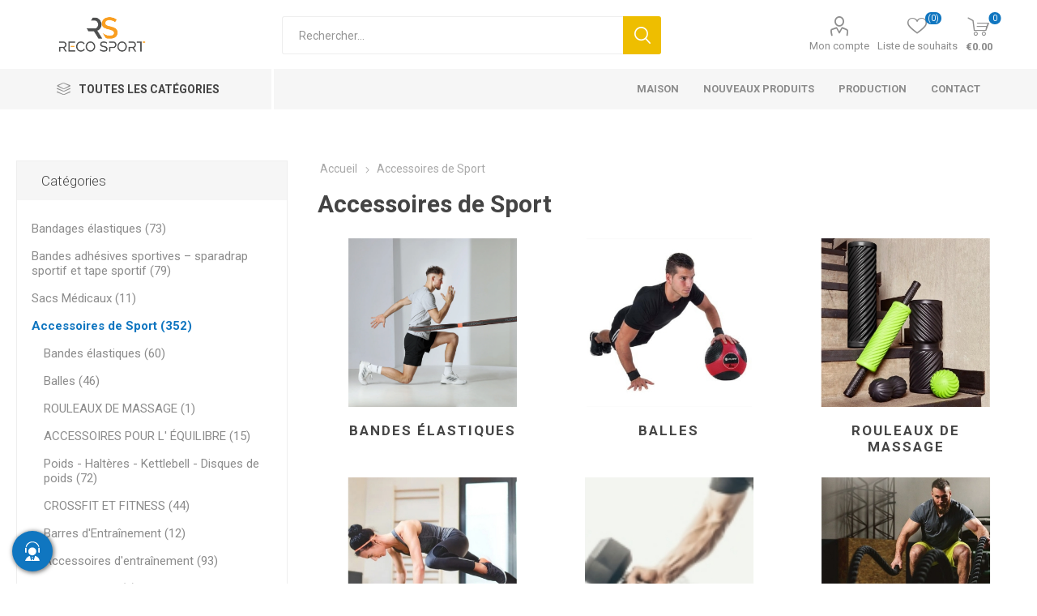

--- FILE ---
content_type: text/html; charset=utf-8
request_url: https://www.recosport.fr/accessoires-de-sport
body_size: 20547
content:



<!DOCTYPE html>
<html lang="en" dir="ltr" class="html-category-page">
<head>
    <title>Accessoires de Sport. Recosport</title>
    <meta http-equiv="Content-type" content="text/html;charset=UTF-8" />
    <meta name="description" content="" />
    <meta name="keywords" content="bandes de kin&#xE9;siologie, bandages &#xE9;lastiques, r&#xE9;cup&#xE9;ration sportive, accessoires de r&#xE9;cup&#xE9;ration, compl&#xE9;ments sportifs, bandes de football" />
    <meta name="generator" content="nopCommerce" />
    <meta name="viewport" content="width=device-width, initial-scale=1.0, minimum-scale=1.0, maximum-scale=1.0, user-scalable=0" />
    <link rel="preload" as="font" href="/Themes/Emporium/Content/icons/emporium-icons.woff" crossorigin />
    <link href="https://fonts.googleapis.com/css?family=Roboto:300,400,700&amp;subset=cyrillic-ext,greek-ext&display=swap" rel="stylesheet" />
    <meta name="facebook-domain-verification" content="9v9rrt8yxykqbcpb3zj7pxxz7trqwk" />

    

    
    
    
    
    
    
    

    


    

    <link rel="stylesheet" type="text/css" href="/Plugins/SevenSpikes.Core/Styles/perfect-scrollbar.min.css?v=xALDlmubxf_FmVzEzFo412JkWG8" />
<link rel="stylesheet" type="text/css" href="/Plugins/SevenSpikes.Core/Styles/slick-slider-1.6.0.css?v=ce5wSmuqalajayuNm27NWz7al7A" />
<link rel="stylesheet" type="text/css" href="/Themes/Emporium/Content/css/styles.css?v=xRtNAse-Xx6x-OofIXLBUpF9LF4" />
<link rel="stylesheet" type="text/css" href="/Themes/Emporium/Content/css/tables.css?v=QaxKAdoWHBbhyYex9uaeczaln9Q" />
<link rel="stylesheet" type="text/css" href="/Themes/Emporium/Content/css/mobile.css?v=nDXQ1Dbs2uu90_43yfw5m82qXg4" />
<link rel="stylesheet" type="text/css" href="/Themes/Emporium/Content/css/480.css?v=f9YK4eQwNN0kI9ej89x78YZPSIM" />
<link rel="stylesheet" type="text/css" href="/Themes/Emporium/Content/css/768.css?v=ZZoVdrBw-FRVMHwyuNVwQMN2uSk" />
<link rel="stylesheet" type="text/css" href="/Themes/Emporium/Content/css/1024.css?v=Eh9ewvS8x70_AZx-UKL2OS02XjA" />
<link rel="stylesheet" type="text/css" href="/Themes/Emporium/Content/css/1280.css?v=PNqeQ4xnT6wQGYcJYnvDWxA5aS4" />
<link rel="stylesheet" type="text/css" href="/Themes/Emporium/Content/css/1600.css?v=Q7lWCOX-hK_KIkBC4TO7_xi3fiI" />
<link rel="stylesheet" type="text/css" href="/Themes/Emporium/Content/css/specific.css?v=lZtC24fUjo0cMrzGOE3fzRG4xFM" />
<link rel="stylesheet" type="text/css" href="/Plugins/SevenSpikes.Nop.Plugins.AjaxFilters/Themes/Emporium/Content/AjaxFilters.css?v=f3lORkHCdf7_xixW4cyQI4LPhCw" />
<link rel="stylesheet" type="text/css" href="/Plugins/SevenSpikes.Nop.Plugins.MegaMenu/Themes/Emporium/Content/MegaMenu.css?v=yvxPH2BvxSeezC6wRndl7JIkZQ4" />
<link rel="stylesheet" type="text/css" href="/Plugins/SevenSpikes.Nop.Plugins.ProductRibbons/Styles/Ribbons.common.css?v=1M_v09gVIzhzX_fDUgwFQm5Tohw" />
<link rel="stylesheet" type="text/css" href="/Plugins/SevenSpikes.Nop.Plugins.ProductRibbons/Themes/Emporium/Content/Ribbons.css?v=yoA3RWvBAYcTcqobZjRx9evJJrE" />
<link rel="stylesheet" type="text/css" href="/Plugins/SevenSpikes.Nop.Plugins.QuickView/Themes/Emporium/Content/QuickView.css?v=5W0z1D9q3lPlfZMWsvFrCXtGYWc" />
<link rel="stylesheet" type="text/css" href="/lib_npm/fine-uploader/fine-uploader/fine-uploader.min.css?v=uAgtLPSwJEmyqNdh1PJm82RAzG8" />
<link rel="stylesheet" type="text/css" href="/css/Slick/anywhereSlidersCustomCss-8-1.css?v=mE6T62l-ExcF-2iay4EGtEVkFb4" />
<link rel="stylesheet" type="text/css" href="/Plugins/SevenSpikes.Nop.Plugins.AnywhereSliders/Themes/Emporium/Content/slick/anywhereSliders.css?v=aOd1stjEK_SWPlEsRYILVJQQUyk" />
<link rel="stylesheet" type="text/css" href="/Plugins/SevenSpikes.Nop.Plugins.JCarousel/Styles/slick.css?v=lDBqWqdfEcJ3Qc6GEUV1tNE1Hxk" />
<link rel="stylesheet" type="text/css" href="/Plugins/SevenSpikes.Nop.Plugins.JCarousel/Themes/Emporium/Content/JCarousel.css?v=8KMX24cuTQVsXj4TYzbyysQtjng" />
<link rel="stylesheet" type="text/css" href="/Themes/Emporium/Content/css/theme.custom-8.css?v=uSnefS8TxkG1w33mmJPURiQ0cBE" />

    
    <!-- Facebook Pixel Code -->
    <script>

        !function (f, b, e, v, n, t, s) {
            if (f.fbq) return;
            n = f.fbq = function () {
                n.callMethod ? n.callMethod.apply(n, arguments) : n.queue.push(arguments)
            };
            if (!f._fbq) f._fbq = n;
            n.push = n;
            n.loaded = !0;
            n.version = '2.0';
            n.agent = 'plnopcommerce';
            n.queue = [];
            t = b.createElement(e);
            t.async = !0;
            t.src = v;
            s = b.getElementsByTagName(e)[0];
            s.parentNode.insertBefore(t, s)
        }(window, document, 'script', 'https://connect.facebook.net/en_US/fbevents.js');
        
		fbq('init', '692838259180490');

		fbq('track', 'PageView');

    </script>
    <!-- End Facebook Pixel Code -->
<!-- Google Tag Manager --> <script>(function(w,d,s,l,i){w[l]=w[l]||[];w[l].push({'gtm.start': new Date().getTime(),event:'gtm.js'});var f=d.getElementsByTagName(s)[0], j=d.createElement(s),dl=l!='dataLayer'?'&l='+l:'';j.async=true;j.src= 'https://www.googletagmanager.com/gtm.js?id='+i+dl;f.parentNode.insertBefore(j,f); })(window,document,'script','dataLayer','GTM-P3G86FGD');</script> <!-- End Google Tag Manager -->

    <script src="/Plugins/EcomDigital.Tracking.GoogleTagManager/Content/js/script.js"></script>
<script>
   window.onload = function(){
        dataLayer.push({ ecommerce: null });
dataLayer.push(
{"event":"view_item_list","ecommerce":{"item_list_id":"accessoires-de-sport","item_list_name":"Accessoires de Sport","items":[]}});

        
$('body').on('click', '#flyout-cart .remove-item', evtList);

function evtList(evt)
{
	sendItemRemovedEvent(evt.currentTarget.closest('.item').dataset.shoppingcartid,"/TagManagerEvent/ItemRemoved")
}        
         var productBoxes = $('.product-item')
$('body').on('click', '.product-item .product-box-add-to-cart-button', function()
	{
		let productElement = $(this).parents().closest('.product-item')
		let formData =  addAntiForgeryToken
			({
				productId: $(productElement).data('productid'),
				quantity : 1
			});
		getDatalayer(formData, "/TagManagerEvent/AddToCart");
	});
$('body').on('click', '.button-1.add-to-cart-button', function()
	{
		let productid = $(this).data('productid');
		let quantitySelector = $('#product_enteredQuantity_'+ productid);
		let quantity = 1;
		if(quantitySelector)
			quantity = quantitySelector.val();
		
		let formData =  addAntiForgeryToken
			({
				productId: productid,
				quantity : quantity 
			});
		getDatalayer(formData, "/TagManagerEvent/AddToCart");
	});
        }
</script>
    
    
    
    <link rel="apple-touch-icon" sizes="180x180" href="/icons/icons_0/apple-touch-icon.png?v=4.40">
<link rel="icon" type="image/png" sizes="32x32" href="/icons/icons_0/favicon-32x32.png?v=4.40">
<link rel="icon" type="image/png" sizes="192x192" href="/icons/icons_0/android-chrome-192x192.png?v=4.40">
<link rel="icon" type="image/png" sizes="16x16" href="/icons/icons_0/favicon-16x16.png?v=4.40">
<link rel="manifest" href="/icons/icons_0/site.webmanifest?v=4.40">
<link rel="mask-icon" href="/icons/icons_0/safari-pinned-tab.svg?v=4.40" color="#5bbad5">
<link rel="shortcut icon" href="/icons/icons_0/favicon.ico?v=4.40">
<meta name="msapplication-TileColor" content="#2b5797">
<meta name="msapplication-TileImage" content="/icons/icons_0/mstile-150x150.png?v=4.40">
<meta name="msapplication-config" content="/icons/icons_0/browserconfig.xml?v=4.40">
<meta name="theme-color" content="#ffffff">
    
    
    <!--Powered by nopCommerce - https://www.nopCommerce.com--> 
    <style>
.shipping-method{
position: relative
}
.shipping-method-fee{
    padding: 5px 10px !important;
    width: max-content;
    background: #F99E20 !important;
    color: #fff !important;
    font-weight: 700;
    position: absolute;
    top: 15px;
    right: 20px;
}
.home-page .topic-block-body {
    padding: 0 !important;
}
.master-checkout .overlay-flyout-cart{
display: none !important;
}
.checkout .payment-method input:disabled+label{
display: none !important;
}
.master-checkout .checkout-page .section .delivery-method input:checked+label, .master-checkout .checkout-page .section .shipping-method input:checked+label, .master-checkout .checkout-page .section .payment-method input:checked+label, .master-checkout .checkout-page .section .pickup-method input:checked+label, .master-checkout .checkout-page .section .address input:checked+label{
    border-color: #19A94C;
    background-color: rgba(25,169,76,.06);
}
.eu-cookie-bar-notification{
box-shadow: 0 0 20px rgba(0,0,0,.2) !important;
width: 96% !important;
}    
.eu-cookie-bar-notification .master-wrapper-content {
    display: flex;
    align-items: center;
    justify-content: space-between;
    flex-direction: column;
    box-shadow: 0 0 2px rgb(0 0 0/15%) ;
    background-color: #fff;
    padding: 20px;
    border-radius: 4px;
    
}
.eu-cookie-bar-notification  .buttons-more{
    display: flex;
    align-items: center;
    justify-content: space-between;
    width: 100%;
}
.eu-cookie-bar-notification  .buttons-more a.
.eu-cookie-bar-notification  .buttons-more button{
    padding-inline: 5px;
} 
.eu-cookie-bar-notification  .buttons-more button{
     margin: 0 !important;
}
@media(max-width: 770px){
.item-box .product-title, .item-box .title {
    height: 55px;
}
}
</style>
</head>
<body class="category-page-body">
    <input name="__RequestVerificationToken" type="hidden" value="CfDJ8ERdC4Z9QUROrp1pF1nA3e17A5xqfVpKPwtleB3Uc1usIy6GX5HEThybBv34DUKNy-hiMz5KbP7-gl2GL3PXCSLagK72ZVlkqFNBZUNK7D6o40GZI3GevyPg1aePlRULLNVr0-Jor45_sBGDSSwuT9U" />
    

<!-- Google Tag Manager (noscript) --> <noscript><iframe src="https://www.googletagmanager.com/ns.html?id=GTM-P3G86FGD" height="0" width="0" style="display:none;visibility:hidden"></iframe></noscript> <!-- End Google Tag Manager (noscript) -->

<div class="ajax-loading-block-window" style="display: none">
</div>
<div id="dialog-notifications-success" title="Notification" style="display:none;">
</div>
<div id="dialog-notifications-error" title="Erreur" style="display:none;">
</div>
<div id="dialog-notifications-warning" title="Attention" style="display:none;">
</div>
<div id="bar-notification" class="bar-notification-container" data-close="Fermer">
</div>

<!--[if lte IE 8]>
    <div style="clear:both;height:59px;text-align:center;position:relative;">
        <a href="http://www.microsoft.com/windows/internet-explorer/default.aspx" target="_blank">
            <img src="/Themes/Emporium/Content/img/ie_warning.jpg" height="42" width="820" alt="You are using an outdated browser. For a faster, safer browsing experience, upgrade for free today." />
        </a>
    </div>
<![endif]-->
<div class="master-wrapper-page">
    
    <div class="responsive-nav-wrapper-parent">
        <div class="responsive-nav-wrapper">
            <div class="menu-title">
                <span>Menu</span>
            </div>
            <div class="search-wrap">
                <span>Rechercher</span>
            </div>
            <div class="mobile-logo">
                



<a href="/" class="logo">


<img alt="Recosport France" title="Recosport France" src="https://www.recosport.eu/images/thumbs/0003779_0003308 (5).png" /></a>
            </div>
            <div class="shopping-cart-link">
            </div>
            <div class="personal-button" id="header-links-opener">
                <span>Personal menu</span>
            </div>
        </div>
    </div>



<div class="header">
    
    <div class="header-upper">
        <div class="header-selectors-wrapper">
            
            
            
            
        </div>
    </div>
    <div class="header-lower">
        <div class="header-logo">
            



<a href="/" class="logo">


<img alt="Recosport France" title="Recosport France" src="https://www.recosport.eu/images/thumbs/0003779_0003308 (5).png" /></a>
        </div>
        <div class="search-box store-search-box">
            <div class="close-side-menu">
                <span class="close-side-menu-text">Rechercher...</span>
                <span class="close-side-menu-btn">Close</span>
            </div>
            <form method="get" id="small-search-box-form" action="/search">
        <input type="text" class="search-box-text" id="small-searchterms" autocomplete="off" name="q" placeholder="Rechercher..." aria-label="Rechercher..." />
        <button type="submit" class="button-1 search-box-button">Rechercher</button>
            
            
</form>
        </div>
  <div class="overlay-flyout-cart"></div>
        <div class="header-links-wrapper">
            

<div class="header-links">
    <ul>
        
            <li>
                <a href="/customer/info" class="ico-account opener" data-loginUrl="/login">Mon compte</a>
                <div class="profile-menu-box login-form-in-header">
                    <div class="close-side-menu">
                        <span class="close-side-menu-text">Mon compte</span>
                        <span class="close-side-menu-btn">Close</span>
                    </div>
                    <div class="header-form-holder">
                            <a href="/register?returnUrl=%2Faccessoires-de-sport" class="ico-register">S'enregistrer</a>
                        <a href="/login?returnUrl=%2Faccessoires-de-sport" class="ico-login">Connexion</a>
                    </div>
                </div>
            </li>

            <li>
                <a href="/wishlist" class="ico-wishlist">
                    <span class="wishlist-label">Liste de souhaits</span>
                    <span class="wishlist-qty">(0)</span>
                </a>
            </li>
        
    </ul>
        <div class="mobile-flyout-wrapper">
            <div class="close-side-menu">
                <span class="close-side-menu-text">Panier</span>
                <span class="close-side-menu-btn">Fermer</span>
            </div>
            



 
<div id="flyout-cart" class="flyout-cart" data-removeItemFromCartUrl="/EmporiumTheme/RemoveItemFromCart" data-flyoutCartUrl="/EmporiumTheme/FlyoutShoppingCart">
    <div id="topcartlink">
        <a class="ico-cart">
            <span class="cart-qty">0</span>
            <span class="cart-label">
&#x20AC;0.00            </span>
        </a>
    </div>
     <div class="shopping-cart-wrapper">
    <div class="mini-shopping-cart">
       
        <div class="close-flyout-cart">Fermer</div>
        <div class="flyout-cart-scroll-area">
                <p>Votre panier est vide.</p>
        </div>
    </div>
    </div>
</div>



        </div>
</div>

        </div>
    </div>
    <div class="header-menu-parent">
        <div class="header-menu categories-in-side-panel">
		        <div class="category-navigation-list-wrapper">
			        <span class="category-navigation-title">Toutes les catégories</span>
		            <ul class="category-navigation-list sticky-flyout"></ul>
		        </div>
		    <div class="close-menu">
		    	<span class="close-menu-text">Menu</span>
		        <span class="close-menu-btn">Close</span>
		    </div>










    <ul class="mega-menu"
        data-isRtlEnabled="false"
        data-enableClickForDropDown="false">



<li class="has-sublist with-dropdown-in-grid root-category-items">
        <a class="with-subcategories" href="/bandages-elastiques-copoly-auto-adhesifs"><span>Bandages &#xE9;lastiques</span></a>
        <div class="plus-button"></div>

        <div class="dropdown categories fullWidth boxes-4">
            <div class="row-wrapper">
                <div class="row"><div class="box">
                <div class="picture-title-wrap">
                <div class="title">
                        <a href="/bandages-%C3%A9lastiques-5cm" title="Bandages &#xE9;lastiques 5cm"><span>Bandages &#xE9;lastiques 5cm</span></a>
                    </div>
                    <div class="picture">
                        <a href="/bandages-%C3%A9lastiques-5cm" title="Voir les produits de la cat&#xE9;gorie Bandages &#xE9;lastiques 5cm">
                            <img class="lazy" alt="Image de la cat&#xE9;gorie Bandages &#xE9;lastiques 5cm" src="[data-uri]" data-original="https://www.recosport.fr/images/thumbs/0002300_bandaje-elastice-5cm_290.png" />
                        </a>
                    </div>
                    
                </div>
                </div><div class="box">
                <div class="picture-title-wrap">
                <div class="title">
                        <a href="/bandages-%C3%A9lastiques-75cm" title="Bandages &#xE9;lastiques 7,5cm"><span>Bandages &#xE9;lastiques 7,5cm</span></a>
                    </div>
                    <div class="picture">
                        <a href="/bandages-%C3%A9lastiques-75cm" title="Voir les produits de la cat&#xE9;gorie Bandages &#xE9;lastiques 7,5cm">
                            <img class="lazy" alt="Image de la cat&#xE9;gorie Bandages &#xE9;lastiques 7,5cm" src="[data-uri]" data-original="https://www.recosport.fr/images/thumbs/0002299_bandaje-elastice-75cm_290.png" />
                        </a>
                    </div>
                    
                </div>
                </div><div class="box">
                <div class="picture-title-wrap">
                <div class="title">
                        <a href="/bandages-%C3%A9lastiques-10cm" title="Bandages &#xE9;lastiques 10cm"><span>Bandages &#xE9;lastiques 10cm</span></a>
                    </div>
                    <div class="picture">
                        <a href="/bandages-%C3%A9lastiques-10cm" title="Voir les produits de la cat&#xE9;gorie Bandages &#xE9;lastiques 10cm">
                            <img class="lazy" alt="Image de la cat&#xE9;gorie Bandages &#xE9;lastiques 10cm" src="[data-uri]" data-original="https://www.recosport.fr/images/thumbs/0002298_bandaje-elastice-10cm_290.png" />
                        </a>
                    </div>
                    
                </div>
                </div><div class="box">
                <div class="picture-title-wrap">
                <div class="title">
                        <a href="/bandages-%C3%A9lastiques-15cm" title="Bandages &#xE9;lastiques 15cm"><span>Bandages &#xE9;lastiques 15cm</span></a>
                    </div>
                    <div class="picture">
                        <a href="/bandages-%C3%A9lastiques-15cm" title="Voir les produits de la cat&#xE9;gorie Bandages &#xE9;lastiques 15cm">
                            <img class="lazy" alt="Image de la cat&#xE9;gorie Bandages &#xE9;lastiques 15cm" src="[data-uri]" data-original="https://www.recosport.fr/images/thumbs/0002301_bandaje-elastice-15cm_290.png" />
                        </a>
                    </div>
                    
                </div>
                </div></div>
            </div>

        </div>
</li>


<li class="has-sublist with-dropdown-in-grid root-category-items">
        <a class="with-subcategories" href="/bandes-de-kinesiologie"><span> Bandes de kin&#xE9;siologie</span></a>
        <div class="plus-button"></div>

        <div class="dropdown categories fullWidth boxes-4">
            <div class="row-wrapper">
                <div class="row"><div class="box">
                <div class="picture-title-wrap">
                <div class="title">
                        <a href="/d3-tape-k60-5cm-x-6m" title="d3 Tape K6.0 - 5cm X 6m"><span>d3 Tape K6.0 - 5cm X 6m</span></a>
                    </div>
                    <div class="picture">
                        <a href="/d3-tape-k60-5cm-x-6m" title="Voir les produits de la cat&#xE9;gorie d3 Tape K6.0 - 5cm X 6m">
                            <img class="lazy" alt="Image de la cat&#xE9;gorie d3 Tape K6.0 - 5cm X 6m" src="[data-uri]" data-original="https://www.recosport.fr/images/thumbs/0005763_benzi-kinesiologice-d3tape-k60-5cm-x-6m_290.png" />
                        </a>
                    </div>
                    
                </div>
                </div><div class="box">
                <div class="picture-title-wrap">
                <div class="title">
                        <a href="/d3-tape-x60-5cm-x-6m" title="d3 Tape X6.0 - 5CM X 6M"><span>d3 Tape X6.0 - 5CM X 6M</span></a>
                    </div>
                    <div class="picture">
                        <a href="/d3-tape-x60-5cm-x-6m" title="Voir les produits de la cat&#xE9;gorie d3 Tape X6.0 - 5CM X 6M">
                            <img class="lazy" alt="Image de la cat&#xE9;gorie d3 Tape X6.0 - 5CM X 6M" src="[data-uri]" data-original="https://www.recosport.fr/images/thumbs/0005801_benzi-kinesiologice-d3tape-x60-5cm-x-6m_290.png" />
                        </a>
                    </div>
                    
                </div>
                </div><div class="box">
                <div class="picture-title-wrap">
                <div class="title">
                        <a href="/d3-tape-35-5cm-x-35m" title="Bandes kin&#xE9;siologiques D3Tape K35 &#x2013; 5cm x 35m"><span>Bandes kin&#xE9;siologiques D3Tape K35 &#x2013; 5cm x 35m</span></a>
                    </div>
                    <div class="picture">
                        <a href="/d3-tape-35-5cm-x-35m" title="Voir les produits de la cat&#xE9;gorie Bandes kin&#xE9;siologiques D3Tape K35 &#x2013; 5cm x 35m">
                            <img class="lazy" alt="Image de la cat&#xE9;gorie Bandes kin&#xE9;siologiques D3Tape K35 &#x2013; 5cm x 35m" src="[data-uri]" data-original="https://www.recosport.fr/images/thumbs/0005793_benzi-kinesiologice-d3tape-k35-5cm-x-35m_290.png" />
                        </a>
                    </div>
                    
                </div>
                </div><div class="box">
                <div class="picture-title-wrap">
                <div class="title">
                        <a href="/bandes-kin%C3%A9siologiques-strapit-advance-5cm-x-5m" title="Bandes kin&#xE9;siologiques Strapit Advance &#x2013; 5cm x 5m"><span>Bandes kin&#xE9;siologiques Strapit Advance &#x2013; 5cm x 5m</span></a>
                    </div>
                    <div class="picture">
                        <a href="/bandes-kin%C3%A9siologiques-strapit-advance-5cm-x-5m" title="Voir les produits de la cat&#xE9;gorie Bandes kin&#xE9;siologiques Strapit Advance &#x2013; 5cm x 5m">
                            <img class="lazy" alt="Image de la cat&#xE9;gorie Bandes kin&#xE9;siologiques Strapit Advance &#x2013; 5cm x 5m" src="[data-uri]" data-original="https://www.recosport.fr/images/thumbs/0007130_benzi-kinesiologice-strapit-advance-5cm-x-5m_290.png" />
                        </a>
                    </div>
                    
                </div>
                </div></div>
            </div>

        </div>
</li>


<li class=" with-dropdown-in-grid root-category-items">
        <a class="" href="/bandes-adhesives-sportives-sparadrap-sport-et-tape-sport"><span>Bandes adh&#xE9;sives sportives &#x2013; sparadrap sportif et tape sportif</span></a>
        <div class="plus-button"></div>

</li>


<li class="has-sublist with-dropdown-in-grid root-category-items">
        <a class="with-subcategories" href="/compl%C3%A9ments-nutritionnels"><span>Suppl&#xE9;ments</span></a>
        <div class="plus-button"></div>

        <div class="dropdown categories fullWidth boxes-4">
            <div class="row-wrapper">
                <div class="row"><div class="box">
                <div class="picture-title-wrap">
                <div class="title">
                        <a href="/supplements-pour-articulations" title="Compl&#xE9;ments pour les articulations"><span>Compl&#xE9;ments pour les articulations</span></a>
                    </div>
                    <div class="picture">
                        <a href="/supplements-pour-articulations" title="Voir les produits de la cat&#xE9;gorie Compl&#xE9;ments pour les articulations">
                            <img class="lazy" alt="Image de la cat&#xE9;gorie Compl&#xE9;ments pour les articulations" src="[data-uri]" data-original="https://www.recosport.fr/images/thumbs/0007384_suplimente-articulatii_290.png" />
                        </a>
                    </div>
                    
                </div>
                </div><div class="box">
                <div class="picture-title-wrap">
                <div class="title">
                        <a href="/proteins" title="Prot&#xE9;ines"><span>Prot&#xE9;ines</span></a>
                    </div>
                    <div class="picture">
                        <a href="/proteins" title="Voir les produits de la cat&#xE9;gorie Prot&#xE9;ines">
                            <img class="lazy" alt="Image de la cat&#xE9;gorie Prot&#xE9;ines" src="[data-uri]" data-original="https://www.recosport.fr/images/thumbs/0007060_proteine_290.webp" />
                        </a>
                    </div>
                    
                </div>
                </div><div class="box">
                <div class="picture-title-wrap">
                <div class="title">
                        <a href="/barres-proteinees-et-barres-energetiques" title="Barres prot&#xE9;in&#xE9;es et barres &#xE9;nerg&#xE9;tiques"><span>Barres prot&#xE9;in&#xE9;es et barres &#xE9;nerg&#xE9;tiques</span></a>
                    </div>
                    <div class="picture">
                        <a href="/barres-proteinees-et-barres-energetiques" title="Voir les produits de la cat&#xE9;gorie Barres prot&#xE9;in&#xE9;es et barres &#xE9;nerg&#xE9;tiques">
                            <img class="lazy" alt="Image de la cat&#xE9;gorie Barres prot&#xE9;in&#xE9;es et barres &#xE9;nerg&#xE9;tiques" src="[data-uri]" data-original="https://www.recosport.fr/images/thumbs/0007698_batoane-proteice-batoane-energizante_290.webp" />
                        </a>
                    </div>
                    
                </div>
                </div><div class="box">
                <div class="picture-title-wrap">
                <div class="title">
                        <a href="/compl%C3%A9ments-pour-la-masse-musculaire" title="Compl&#xE9;ments pour la masse musculaire"><span>Compl&#xE9;ments pour la masse musculaire</span></a>
                    </div>
                    <div class="picture">
                        <a href="/compl%C3%A9ments-pour-la-masse-musculaire" title="Voir les produits de la cat&#xE9;gorie Compl&#xE9;ments pour la masse musculaire">
                            <img class="lazy" alt="Image de la cat&#xE9;gorie Compl&#xE9;ments pour la masse musculaire" src="[data-uri]" data-original="https://www.recosport.fr/images/thumbs/0007077_suplimente-pentru-masa-musculara_290.webp" />
                        </a>
                    </div>
                    
                </div>
                </div></div><div class="row"><div class="box">
                <div class="picture-title-wrap">
                <div class="title">
                        <a href="/avant-lentra%C3%AEnement" title="Pre-Workout - compl&#xE9;ments pour l&#x2019;&#xE9;nergie et la performance"><span>Pre-Workout - compl&#xE9;ments pour l&#x2019;&#xE9;nergie et la performance</span></a>
                    </div>
                    <div class="picture">
                        <a href="/avant-lentra%C3%AEnement" title="Voir les produits de la cat&#xE9;gorie Pre-Workout - compl&#xE9;ments pour l&#x2019;&#xE9;nergie et la performance">
                            <img class="lazy" alt="Image de la cat&#xE9;gorie Pre-Workout - compl&#xE9;ments pour l&#x2019;&#xE9;nergie et la performance" src="[data-uri]" data-original="https://www.recosport.fr/images/thumbs/0007816_pre-workout-suplimente-pentru-energie-si-performanta_290.jpeg" />
                        </a>
                    </div>
                    
                </div>
                </div><div class="box">
                <div class="picture-title-wrap">
                <div class="title">
                        <a href="/cr%C3%A9atine" title="Cr&#xE9;atine"><span>Cr&#xE9;atine</span></a>
                    </div>
                    <div class="picture">
                        <a href="/cr%C3%A9atine" title="Voir les produits de la cat&#xE9;gorie Cr&#xE9;atine">
                            <img class="lazy" alt="Image de la cat&#xE9;gorie Cr&#xE9;atine" src="[data-uri]" data-original="https://www.recosport.fr/images/thumbs/0007813_creatina_290.png" />
                        </a>
                    </div>
                    
                </div>
                </div><div class="box">
                <div class="picture-title-wrap">
                <div class="title">
                        <a href="/acides-amines" title="Acides amin&#xE9;s"><span>Acides amin&#xE9;s</span></a>
                    </div>
                    <div class="picture">
                        <a href="/acides-amines" title="Voir les produits de la cat&#xE9;gorie Acides amin&#xE9;s">
                            <img class="lazy" alt="Image de la cat&#xE9;gorie Acides amin&#xE9;s" src="[data-uri]" data-original="https://www.recosport.fr/images/thumbs/0007398_aminoacizi_290.png" />
                        </a>
                    </div>
                    
                </div>
                </div><div class="box">
                <div class="picture-title-wrap">
                <div class="title">
                        <a href="/compl%C3%A9ments-pour-la-r%C3%A9cup%C3%A9ration" title="Compl&#xE9;ments pour la r&#xE9;cup&#xE9;ration"><span>Compl&#xE9;ments pour la r&#xE9;cup&#xE9;ration</span></a>
                    </div>
                    <div class="picture">
                        <a href="/compl%C3%A9ments-pour-la-r%C3%A9cup%C3%A9ration" title="Voir les produits de la cat&#xE9;gorie Compl&#xE9;ments pour la r&#xE9;cup&#xE9;ration">
                            <img class="lazy" alt="Image de la cat&#xE9;gorie Compl&#xE9;ments pour la r&#xE9;cup&#xE9;ration" src="[data-uri]" data-original="https://www.recosport.fr/images/thumbs/0007812_suplimente-refacere_290.webp" />
                        </a>
                    </div>
                    
                </div>
                </div></div><div class="row"><div class="box">
                <div class="picture-title-wrap">
                <div class="title">
                        <a href="/vitamines-et-mineraux" title="Vitamines et min&#xE9;raux : R&#xF4;le essentiel dans la performance des sportifs"><span>Vitamines et min&#xE9;raux : R&#xF4;le essentiel dans la performance des sportifs</span></a>
                    </div>
                    <div class="picture">
                        <a href="/vitamines-et-mineraux" title="Voir les produits de la cat&#xE9;gorie Vitamines et min&#xE9;raux : R&#xF4;le essentiel dans la performance des sportifs">
                            <img class="lazy" alt="Image de la cat&#xE9;gorie Vitamines et min&#xE9;raux : R&#xF4;le essentiel dans la performance des sportifs" src="[data-uri]" data-original="https://www.recosport.fr/images/thumbs/0007078_vitamine-si-minerale_290.webp" />
                        </a>
                    </div>
                    
                </div>
                </div><div class="box">
                <div class="picture-title-wrap">
                <div class="title">
                        <a href="/l-carnitine-ampoules-boissons-comprimes" title="l-carnitine"><span>l-carnitine</span></a>
                    </div>
                    <div class="picture">
                        <a href="/l-carnitine-ampoules-boissons-comprimes" title="Voir les produits de la cat&#xE9;gorie l-carnitine">
                            <img class="lazy" alt="Image de la cat&#xE9;gorie l-carnitine" src="[data-uri]" data-original="https://www.recosport.fr/images/thumbs/0007699_l-carnitina_290.png" />
                        </a>
                    </div>
                    
                </div>
                </div><div class="empty-box"></div><div class="empty-box"></div></div>
            </div>

        </div>
</li>


<li class="has-sublist with-dropdown-in-grid root-category-items">
        <a class="with-subcategories" href="/accessoires-de-sport"><span>Accessoires de Sport</span></a>
        <div class="plus-button"></div>

        <div class="dropdown categories fullWidth boxes-4">
            <div class="row-wrapper">
                <div class="row"><div class="box">
                <div class="picture-title-wrap">
                <div class="title">
                        <a href="/bandes-%C3%A9lastiques" title="Bandes &#xE9;lastiques"><span>Bandes &#xE9;lastiques</span></a>
                    </div>
                    <div class="picture">
                        <a href="/bandes-%C3%A9lastiques" title="Voir les produits de la cat&#xE9;gorie Bandes &#xE9;lastiques">
                            <img class="lazy" alt="Image de la cat&#xE9;gorie Bandes &#xE9;lastiques" src="[data-uri]" data-original="https://www.recosport.fr/images/thumbs/0007700_benzi-elastice_290.webp" />
                        </a>
                    </div>
                    
                </div>
                    <ul class="subcategories">
                            <li class="subcategory-item">
                                <a href="/thera-band-2" title="THERA BAND"><span>THERA BAND</span></a>
                            </li>
                            <li class="subcategory-item">
                                <a href="/power-bands" title="POWER BANDS"><span>POWER BANDS</span></a>
                            </li>
                            <li class="subcategory-item">
                                <a href="/mini-bands" title="MINI BANDS"><span>MINI BANDS</span></a>
                            </li>
                            <li class="subcategory-item">
                                <a href="/autres-bandes" title="AUTRES BANDES"><span>AUTRES BANDES</span></a>
                            </li>

                    </ul>
                </div><div class="box">
                <div class="picture-title-wrap">
                <div class="title">
                        <a href="/balles" title="Balles"><span>Balles</span></a>
                    </div>
                    <div class="picture">
                        <a href="/balles" title="Voir les produits de la cat&#xE9;gorie Balles">
                            <img class="lazy" alt="Image de la cat&#xE9;gorie Balles" src="[data-uri]" data-original="https://www.recosport.fr/images/thumbs/0007701_mingi_290.jpeg" />
                        </a>
                    </div>
                    
                </div>
                    <ul class="subcategories">
                            <li class="subcategory-item">
                                <a href="/balles-m%C3%A9dicinales" title="Balles m&#xE9;dicinales"><span>Balles m&#xE9;dicinales</span></a>
                            </li>
                            <li class="subcategory-item">
                                <a href="/wall-balle-et-slam-balle" title="WALL BALLE ET SLAM BALLE"><span>WALL BALLE ET SLAM BALLE</span></a>
                            </li>
                            <li class="subcategory-item">
                                <a href="/balles-de-fitness-et-de-yoga" title="BALLES DE FITNESS ET DE YOGA"><span>BALLES DE FITNESS ET DE YOGA</span></a>
                            </li>

                    </ul>
                </div><div class="box">
                <div class="picture-title-wrap">
                <div class="title">
                        <a href="/rouleaux-de-massage" title="ROULEAUX DE MASSAGE"><span>ROULEAUX DE MASSAGE</span></a>
                    </div>
                    <div class="picture">
                        <a href="/rouleaux-de-massage" title="Voir les produits de la cat&#xE9;gorie ROULEAUX DE MASSAGE">
                            <img class="lazy" alt="Image de la cat&#xE9;gorie ROULEAUX DE MASSAGE" src="[data-uri]" data-original="https://www.recosport.fr/images/thumbs/0004024_role-pentru-masaj_290.jpeg" />
                        </a>
                    </div>
                    
                </div>
                </div><div class="box">
                <div class="picture-title-wrap">
                <div class="title">
                        <a href="/accessoires-pour-l-%C3%A9quilibre" title="ACCESSOIRES POUR L&#x27; &#xC9;QUILIBRE"><span>ACCESSOIRES POUR L&#x27; &#xC9;QUILIBRE</span></a>
                    </div>
                    <div class="picture">
                        <a href="/accessoires-pour-l-%C3%A9quilibre" title="Voir les produits de la cat&#xE9;gorie ACCESSOIRES POUR L&#x27; &#xC9;QUILIBRE">
                            <img class="lazy" alt="Image de la cat&#xE9;gorie ACCESSOIRES POUR L&#x27; &#xC9;QUILIBRE" src="[data-uri]" data-original="https://www.recosport.fr/images/thumbs/0004025_accesorii-pentru-echilibru_290.jpeg" />
                        </a>
                    </div>
                    
                </div>
                </div></div><div class="row"><div class="box">
                <div class="picture-title-wrap">
                <div class="title">
                        <a href="/poids-halt%C3%A8res-kettlebell-disques-de-poids" title="Poids - Halt&#xE8;res - Kettlebell - Disques de poids"><span>Poids - Halt&#xE8;res - Kettlebell - Disques de poids</span></a>
                    </div>
                    <div class="picture">
                        <a href="/poids-halt%C3%A8res-kettlebell-disques-de-poids" title="Voir les produits de la cat&#xE9;gorie Poids - Halt&#xE8;res - Kettlebell - Disques de poids">
                            <img class="lazy" alt="Image de la cat&#xE9;gorie Poids - Halt&#xE8;res - Kettlebell - Disques de poids" src="[data-uri]" data-original="https://www.recosport.fr/images/thumbs/0005834_greutati-gantere-kettlebell-discuri_290.jpeg" />
                        </a>
                    </div>
                    
                </div>
                </div><div class="box">
                <div class="picture-title-wrap">
                <div class="title">
                        <a href="/crossfit-et-fitness" title="CROSSFIT ET FITNESS"><span>CROSSFIT ET FITNESS</span></a>
                    </div>
                    <div class="picture">
                        <a href="/crossfit-et-fitness" title="Voir les produits de la cat&#xE9;gorie CROSSFIT ET FITNESS">
                            <img class="lazy" alt="Image de la cat&#xE9;gorie CROSSFIT ET FITNESS" src="[data-uri]" data-original="https://www.recosport.fr/images/thumbs/0004021_crossfit-and-fitness_290.jpeg" />
                        </a>
                    </div>
                    
                </div>
                </div><div class="box">
                <div class="picture-title-wrap">
                <div class="title">
                        <a href="/barres-dentra%C3%AEnement" title="Barres d&#x27;Entra&#xEE;nement"><span>Barres d&#x27;Entra&#xEE;nement</span></a>
                    </div>
                    <div class="picture">
                        <a href="/barres-dentra%C3%AEnement" title="Voir les produits de la cat&#xE9;gorie Barres d&#x27;Entra&#xEE;nement">
                            <img class="lazy" alt="Image de la cat&#xE9;gorie Barres d&#x27;Entra&#xEE;nement" src="[data-uri]" data-original="https://www.recosport.fr/images/thumbs/0005881_bari-antrenament_290.jpeg" />
                        </a>
                    </div>
                    
                </div>
                </div><div class="box">
                <div class="picture-title-wrap">
                <div class="title">
                        <a href="/accessoires-dentra%C3%AEnement" title="Accessoires d&#x27;entra&#xEE;nement"><span>Accessoires d&#x27;entra&#xEE;nement</span></a>
                    </div>
                    <div class="picture">
                        <a href="/accessoires-dentra%C3%AEnement" title="Voir les produits de la cat&#xE9;gorie Accessoires d&#x27;entra&#xEE;nement">
                            <img class="lazy" alt="Image de la cat&#xE9;gorie Accessoires d&#x27;entra&#xEE;nement" src="[data-uri]" data-original="https://www.recosport.fr/images/thumbs/0002058_accesorii-antrenament_290.jpeg" />
                        </a>
                    </div>
                    
                </div>
                    <ul class="subcategories">
                            <li class="subcategory-item">
                                <a href="/accessoires-pour-entra%C3%AEneurs" title="Accessoires pour entra&#xEE;neurs"><span>Accessoires pour entra&#xEE;neurs</span></a>
                            </li>
                            <li class="subcategory-item">
                                <a href="/c%C3%B4nes" title="C&#xF4;nes "><span>C&#xF4;nes </span></a>
                            </li>
                            <li class="subcategory-item">
                                <a href="/barri%C3%A8res-dentra%C3%AEnement" title="Barri&#xE8;res d&#x27;entra&#xEE;nement"><span>Barri&#xE8;res d&#x27;entra&#xEE;nement</span></a>
                            </li>
                            <li class="subcategory-item">
                                <a href="/%C3%A9chelles-de-coordination" title="&#xC9;chelles de coordination"><span>&#xC9;chelles de coordination</span></a>
                            </li>
                            <li class="subcategory-item">
                                <a href="/accessoires-dentra%C3%AEnement-en-ext%C3%A9rieur" title="Accessoires d&#x27;entra&#xEE;nement en Ext&#xE9;rieur"><span>Accessoires d&#x27;entra&#xEE;nement en Ext&#xE9;rieur</span></a>
                            </li>

                    </ul>
                </div></div><div class="row"><div class="box">
                <div class="picture-title-wrap">
                <div class="title">
                        <a href="/kin%C3%A9sith%C3%A9rapie" title="Kin&#xE9;sith&#xE9;rapie"><span>Kin&#xE9;sith&#xE9;rapie</span></a>
                    </div>
                    <div class="picture">
                        <a href="/kin%C3%A9sith%C3%A9rapie" title="Voir les produits de la cat&#xE9;gorie Kin&#xE9;sith&#xE9;rapie">
                            <img class="lazy" alt="Image de la cat&#xE9;gorie Kin&#xE9;sith&#xE9;rapie" src="[data-uri]" data-original="https://www.recosport.fr/images/thumbs/0007792_kinetoterapie_290.jpeg" />
                        </a>
                    </div>
                    
                </div>
                </div><div class="empty-box"></div><div class="empty-box"></div><div class="empty-box"></div></div>
            </div>

        </div>
</li>


<li class="has-sublist with-dropdown-in-grid root-category-items">
        <a class="with-subcategories" href="/cremes-et-huiles-de-massage"><span>Cr&#xE8;mes et huiles de massage professionnelles pour th&#xE9;rapeutes</span></a>
        <div class="plus-button"></div>

        <div class="dropdown categories fullWidth boxes-4">
            <div class="row-wrapper">
                <div class="row"><div class="box">
                <div class="picture-title-wrap">
                <div class="title">
                        <a href="/cr%C3%A8mes-pour-les-traitements" title="Cr&#xE8;mes pour les Traitements"><span>Cr&#xE8;mes pour les Traitements</span></a>
                    </div>
                    <div class="picture">
                        <a href="/cr%C3%A8mes-pour-les-traitements" title="Voir les produits de la cat&#xE9;gorie Cr&#xE8;mes pour les Traitements">
                            <img class="lazy" alt="Image de la cat&#xE9;gorie Cr&#xE8;mes pour les Traitements" src="[data-uri]" data-original="https://www.recosport.fr/images/thumbs/0003937_creme-pentru-tratamente_290.jpeg" />
                        </a>
                    </div>
                    
                </div>
                </div><div class="box">
                <div class="picture-title-wrap">
                <div class="title">
                        <a href="/cr%C3%A8mes-pour-le-massage" title="Cr&#xE8;mes pour le Massage"><span>Cr&#xE8;mes pour le Massage</span></a>
                    </div>
                    <div class="picture">
                        <a href="/cr%C3%A8mes-pour-le-massage" title="Voir les produits de la cat&#xE9;gorie Cr&#xE8;mes pour le Massage">
                            <img class="lazy" alt="Image de la cat&#xE9;gorie Cr&#xE8;mes pour le Massage" src="[data-uri]" data-original="https://www.recosport.fr/images/thumbs/0005239_creme-pentru-masaj_290.jpeg" />
                        </a>
                    </div>
                    
                </div>
                </div><div class="box">
                <div class="picture-title-wrap">
                <div class="title">
                        <a href="/huiles-pour-le-massage" title="Huiles pour le Massage"><span>Huiles pour le Massage</span></a>
                    </div>
                    <div class="picture">
                        <a href="/huiles-pour-le-massage" title="Voir les produits de la cat&#xE9;gorie Huiles pour le Massage">
                            <img class="lazy" alt="Image de la cat&#xE9;gorie Huiles pour le Massage" src="[data-uri]" data-original="https://www.recosport.fr/images/thumbs/0005234_uleiuri-pentru-masaj_290.jpeg" />
                        </a>
                    </div>
                    
                </div>
                </div><div class="box">
                <div class="picture-title-wrap">
                <div class="title">
                        <a href="/lotions-pour-le-massage" title="Lotions pour le massage"><span>Lotions pour le massage</span></a>
                    </div>
                    <div class="picture">
                        <a href="/lotions-pour-le-massage" title="Voir les produits de la cat&#xE9;gorie Lotions pour le massage">
                            <img class="lazy" alt="Image de la cat&#xE9;gorie Lotions pour le massage" src="[data-uri]" data-original="https://www.recosport.fr/images/thumbs/0005237_lotiuni-pentru-masaj_290.jpeg" />
                        </a>
                    </div>
                    
                </div>
                </div></div>
            </div>

        </div>
</li>


<li class=" with-dropdown-in-grid root-category-items">
        <a class="" href="/glacieres"><span>Glaci&#xE8;res</span></a>
        <div class="plus-button"></div>

</li>


<li class=" with-dropdown-in-grid root-category-items">
        <a class="" href="/sacs-m%C3%A9dicaux"><span>Sacs M&#xE9;dicaux</span></a>
        <div class="plus-button"></div>

</li>


<li class=" with-dropdown-in-grid root-category-items">
        <a class="" href="/blazepod"><span>BLAZEPOD</span></a>
        <div class="plus-button"></div>

</li>


<li class="has-sublist with-dropdown-in-grid root-category-items">
        <a class="with-subcategories" href="/r%C3%A9cup%C3%A9ration-sportive"><span>R&#xE9;cup&#xE9;ration sportive</span></a>
        <div class="plus-button"></div>

        <div class="dropdown categories fullWidth boxes-4">
            <div class="row-wrapper">
                <div class="row"><div class="box">
                <div class="picture-title-wrap">
                <div class="title">
                        <a href="/accessoires-de-massage" title="ACCESSOIRES DE MASSAGE"><span>ACCESSOIRES DE MASSAGE</span></a>
                    </div>
                    <div class="picture">
                        <a href="/accessoires-de-massage" title="Voir les produits de la cat&#xE9;gorie ACCESSOIRES DE MASSAGE">
                            <img class="lazy" alt="Image de la cat&#xE9;gorie ACCESSOIRES DE MASSAGE" src="[data-uri]" data-original="https://www.recosport.fr/images/thumbs/0004647_accesorii-masaj_290.webp" />
                        </a>
                    </div>
                    
                </div>
                </div><div class="box">
                <div class="picture-title-wrap">
                <div class="title">
                        <a href="/compression-et-protection" title="Compression et Protection"><span>Compression et Protection</span></a>
                    </div>
                    <div class="picture">
                        <a href="/compression-et-protection" title="Voir les produits de la cat&#xE9;gorie Compression et Protection">
                            <img class="lazy" alt="Image de la cat&#xE9;gorie Compression et Protection" src="[data-uri]" data-original="https://www.recosport.fr/images/thumbs/0007704_compresie-protectie_290.jpeg" />
                        </a>
                    </div>
                    
                </div>
                </div><div class="box">
                <div class="picture-title-wrap">
                <div class="title">
                        <a href="/th%C3%A9rapie-par-le-froid" title="Th&#xE9;rapie par le Froid"><span>Th&#xE9;rapie par le Froid</span></a>
                    </div>
                    <div class="picture">
                        <a href="/th%C3%A9rapie-par-le-froid" title="Voir les produits de la cat&#xE9;gorie Th&#xE9;rapie par le Froid">
                            <img class="lazy" alt="Image de la cat&#xE9;gorie Th&#xE9;rapie par le Froid" src="[data-uri]" data-original="https://www.recosport.fr/images/thumbs/0004726_terapie-rece_290.jpeg" />
                        </a>
                    </div>
                    
                </div>
                </div><div class="empty-box"></div></div>
            </div>

        </div>
</li>


<li class="has-sublist with-dropdown-in-grid root-category-items">
        <a class="with-subcategories" href="/%C3%A9quipement"><span>&#xC9;quipement</span></a>
        <div class="plus-button"></div>

        <div class="dropdown categories fullWidth boxes-4">
            <div class="row-wrapper">
                <div class="row"><div class="box">
                <div class="picture-title-wrap">
                <div class="title">
                        <a href="/compression" title="Compression"><span>Compression</span></a>
                    </div>
                    <div class="picture">
                        <a href="/compression" title="Voir les produits de la cat&#xE9;gorie Compression">
                            <img class="lazy" alt="Image de la cat&#xE9;gorie Compression" src="[data-uri]" data-original="https://www.recosport.fr/images/thumbs/0007742_compresie_290.jpeg" />
                        </a>
                    </div>
                    
                </div>
                    <ul class="subcategories">
                            <li class="subcategory-item">
                                <a href="/strapit-2" title="STRAPIT"><span>STRAPIT</span></a>
                            </li>
                            <li class="subcategory-item">
                                <a href="/reboots-go" title="REBOOTS "><span>REBOOTS </span></a>
                            </li>
                            <li class="subcategory-item">
                                <a href="/recosport-2" title="RECOSPORT"><span>RECOSPORT</span></a>
                            </li>
                            <li class="subcategory-item">
                                <a href="/cryopush" title="Cryopush"><span>Cryopush</span></a>
                            </li>
                            <li class="subcategory-item">
                                <a href="/alte-aparate-compresie" title="ALTE APARATE COMPRESIE"><span>ALTE APARATE COMPRESIE</span></a>
                            </li>

                    </ul>
                </div><div class="box">
                <div class="picture-title-wrap">
                <div class="title">
                        <a href="/%C3%A9lectroth%C3%A9rapie" title="&#xC9;lectroth&#xE9;rapie"><span>&#xC9;lectroth&#xE9;rapie</span></a>
                    </div>
                    <div class="picture">
                        <a href="/%C3%A9lectroth%C3%A9rapie" title="Voir les produits de la cat&#xE9;gorie &#xC9;lectroth&#xE9;rapie">
                            <img class="lazy" alt="Image de la cat&#xE9;gorie &#xC9;lectroth&#xE9;rapie" src="[data-uri]" data-original="https://www.recosport.fr/images/thumbs/0007886_electroterapie_290.jpeg" />
                        </a>
                    </div>
                    
                </div>
                </div><div class="box">
                <div class="picture-title-wrap">
                <div class="title">
                        <a href="/th%C3%A9rapie-tecar" title="Th&#xE9;rapie TECAR"><span>Th&#xE9;rapie TECAR</span></a>
                    </div>
                    <div class="picture">
                        <a href="/th%C3%A9rapie-tecar" title="Voir les produits de la cat&#xE9;gorie Th&#xE9;rapie TECAR">
                            <img class="lazy" alt="Image de la cat&#xE9;gorie Th&#xE9;rapie TECAR" src="[data-uri]" data-original="https://www.recosport.fr/images/thumbs/0004099_terapie-tecar_290.jpeg" />
                        </a>
                    </div>
                    
                </div>
                </div><div class="box">
                <div class="picture-title-wrap">
                <div class="title">
                        <a href="/cryoth%C3%A9rapie" title="Cryoth&#xE9;rapie"><span>Cryoth&#xE9;rapie</span></a>
                    </div>
                    <div class="picture">
                        <a href="/cryoth%C3%A9rapie" title="Voir les produits de la cat&#xE9;gorie Cryoth&#xE9;rapie">
                            <img class="lazy" alt="Image de la cat&#xE9;gorie Cryoth&#xE9;rapie" src="[data-uri]" data-original="https://www.recosport.fr/images/thumbs/0007870_crioterapie_290.jpeg" />
                        </a>
                    </div>
                    
                </div>
                    <ul class="subcategories">
                            <li class="subcategory-item">
                                <a href="/cryopush-rm" title="Cryopush RM"><span>Cryopush RM</span></a>
                            </li>
                            <li class="subcategory-item">
                                <a href="/sauna-de-cryoth%C3%A9rapie" title="CRYOSAUNES ET PISCINES"><span>CRYOSAUNES ET PISCINES</span></a>
                            </li>
                            <li class="subcategory-item">
                                <a href="/cryon-x-pro" title="CRYON X PRO"><span>CRYON X PRO</span></a>
                            </li>
                            <li class="subcategory-item">
                                <a href="/reboots-2" title="REBOOTS"><span>REBOOTS</span></a>
                            </li>
                            <li class="subcategory-item">
                                <a href="/autres-appareils-cryo" title="AUTRES APPAREILS CRYO"><span>AUTRES APPAREILS CRYO</span></a>
                            </li>
                            <li class="subcategory-item">
                                <a href="/icebein-cryo" title="Icebein&#x2122; cryo"><span>Icebein&#x2122; cryo</span></a>
                            </li>
                            <li class="subcategory-item">
                                <a href="/recosport-3" title="RECOSPORT"><span>RECOSPORT</span></a>
                            </li>

                    </ul>
                </div></div><div class="row"><div class="box">
                <div class="picture-title-wrap">
                <div class="title">
                        <a href="/ultrason" title="Ultrason"><span>Ultrason</span></a>
                    </div>
                    <div class="picture">
                        <a href="/ultrason" title="Voir les produits de la cat&#xE9;gorie Ultrason">
                            <img class="lazy" alt="Image de la cat&#xE9;gorie Ultrason" src="[data-uri]" data-original="https://www.recosport.fr/images/thumbs/0003368_ultrasunet_290.jpeg" />
                        </a>
                    </div>
                    
                </div>
                </div><div class="box">
                <div class="picture-title-wrap">
                <div class="title">
                        <a href="/laser" title="Laser"><span>Laser</span></a>
                    </div>
                    <div class="picture">
                        <a href="/laser" title="Voir les produits de la cat&#xE9;gorie Laser">
                            <img class="lazy" alt="Image de la cat&#xE9;gorie Laser" src="[data-uri]" data-original="https://www.recosport.fr/images/thumbs/0007871_laser_290.jpeg" />
                        </a>
                    </div>
                    
                </div>
                </div><div class="box">
                <div class="picture-title-wrap">
                <div class="title">
                        <a href="/shockwave" title="Shockwave "><span>Shockwave </span></a>
                    </div>
                    <div class="picture">
                        <a href="/shockwave" title="Voir les produits de la cat&#xE9;gorie Shockwave ">
                            <img class="lazy" alt="Image de la cat&#xE9;gorie Shockwave " src="[data-uri]" data-original="https://www.recosport.fr/images/thumbs/0007885_shockwave_290.jpeg" />
                        </a>
                    </div>
                    
                </div>
                </div><div class="box">
                <div class="picture-title-wrap">
                <div class="title">
                        <a href="/syst%C3%A8mes-de-surveillance-gps-pour-les-%C3%A9quipes" title="Syst&#xE8;mes de surveillance GPS pour les &#xE9;quipes"><span>Syst&#xE8;mes de surveillance GPS pour les &#xE9;quipes</span></a>
                    </div>
                    <div class="picture">
                        <a href="/syst%C3%A8mes-de-surveillance-gps-pour-les-%C3%A9quipes" title="Voir les produits de la cat&#xE9;gorie Syst&#xE8;mes de surveillance GPS pour les &#xE9;quipes">
                            <img class="lazy" alt="Image de la cat&#xE9;gorie Syst&#xE8;mes de surveillance GPS pour les &#xE9;quipes" src="[data-uri]" data-original="https://www.recosport.fr/images/thumbs/0005833_sisteme-monitorizare-gps-pentru-echipe_290.jpeg" />
                        </a>
                    </div>
                    
                </div>
                </div></div><div class="row"><div class="box">
                <div class="picture-title-wrap">
                <div class="title">
                        <a href="/magn%C3%A9toth%C3%A9rapie" title="Magn&#xE9;toth&#xE9;rapie"><span>Magn&#xE9;toth&#xE9;rapie</span></a>
                    </div>
                    <div class="picture">
                        <a href="/magn%C3%A9toth%C3%A9rapie" title="Voir les produits de la cat&#xE9;gorie Magn&#xE9;toth&#xE9;rapie">
                            <img class="lazy" alt="Image de la cat&#xE9;gorie Magn&#xE9;toth&#xE9;rapie" src="[data-uri]" data-original="https://www.recosport.fr/images/thumbs/0007708_magnetoterapie_290.png" />
                        </a>
                    </div>
                    
                </div>
                </div><div class="box">
                <div class="picture-title-wrap">
                <div class="title">
                        <a href="/saune" title="SAUNE"><span>SAUNE</span></a>
                    </div>
                    <div class="picture">
                        <a href="/saune" title="Voir les produits de la cat&#xE9;gorie SAUNE">
                            <img class="lazy" alt="Image de la cat&#xE9;gorie SAUNE" src="[data-uri]" data-original="https://www.recosport.fr/images/thumbs/0007707_saune_290.webp" />
                        </a>
                    </div>
                    
                </div>
                </div><div class="box">
                <div class="picture-title-wrap">
                <div class="title">
                        <a href="/autres-produits-de-r%C3%A9cup%C3%A9ration" title="Autres appareils"><span>Autres appareils</span></a>
                    </div>
                    <div class="picture">
                        <a href="/autres-produits-de-r%C3%A9cup%C3%A9ration" title="Voir les produits de la cat&#xE9;gorie Autres appareils">
                            <img class="lazy" alt="Image de la cat&#xE9;gorie Autres appareils" src="[data-uri]" data-original="https://www.recosport.fr/images/thumbs/0007703_alte-aparate_290.webp" />
                        </a>
                    </div>
                    
                </div>
                </div><div class="empty-box"></div></div>
            </div>

        </div>
</li>


<li class="has-sublist with-dropdown-in-grid root-category-items">
        <a class="with-subcategories" href="/buts-filets-et-accessoires"><span>Buts, filets et accessoires</span></a>
        <div class="plus-button"></div>

        <div class="dropdown categories fullWidth boxes-4">
            <div class="row-wrapper">
                <div class="row"><div class="box">
                <div class="picture-title-wrap">
                <div class="title">
                        <a href="/buts-de-football" title="Buts de football"><span>Buts de football</span></a>
                    </div>
                    <div class="picture">
                        <a href="/buts-de-football" title="Voir les produits de la cat&#xE9;gorie Buts de football">
                            <img class="lazy" alt="Image de la cat&#xE9;gorie Buts de football" src="[data-uri]" data-original="https://www.recosport.fr/images/thumbs/0007404_porti-fotbal_290.png" />
                        </a>
                    </div>
                    
                </div>
                </div><div class="box">
                <div class="picture-title-wrap">
                <div class="title">
                        <a href="/buts-de-futsal" title="Buts de futsal"><span>Buts de futsal</span></a>
                    </div>
                    <div class="picture">
                        <a href="/buts-de-futsal" title="Voir les produits de la cat&#xE9;gorie Buts de futsal">
                            <img class="lazy" alt="Image de la cat&#xE9;gorie Buts de futsal" src="[data-uri]" data-original="https://www.recosport.fr/images/thumbs/0007406_porti-futsal_290.jpeg" />
                        </a>
                    </div>
                    
                </div>
                </div><div class="box">
                <div class="picture-title-wrap">
                <div class="title">
                        <a href="/buts-de-handball" title="Buts de handball"><span>Buts de handball</span></a>
                    </div>
                    <div class="picture">
                        <a href="/buts-de-handball" title="Voir les produits de la cat&#xE9;gorie Buts de handball">
                            <img class="lazy" alt="Image de la cat&#xE9;gorie Buts de handball" src="[data-uri]" data-original="https://www.recosport.fr/images/thumbs/0007405_porti-handball_290.jpeg" />
                        </a>
                    </div>
                    
                </div>
                </div><div class="box">
                <div class="picture-title-wrap">
                <div class="title">
                        <a href="/volei-si-baschet" title="VOLEI SI BASCHET"><span>VOLEI SI BASCHET</span></a>
                    </div>
                    <div class="picture">
                        <a href="/volei-si-baschet" title="Voir les produits de la cat&#xE9;gorie VOLEI SI BASCHET">
                            <img class="lazy" alt="Image de la cat&#xE9;gorie VOLEI SI BASCHET" src="[data-uri]" data-original="https://www.recosport.fr/images/thumbs/0007446_volei-si-baschet_290.jpeg" />
                        </a>
                    </div>
                    
                </div>
                </div></div><div class="row"><div class="box">
                <div class="picture-title-wrap">
                <div class="title">
                        <a href="/filets-et-accessoires-pentru-buts" title="Filets et accessoires pentru buts"><span>Filets et accessoires pentru buts</span></a>
                    </div>
                    <div class="picture">
                        <a href="/filets-et-accessoires-pentru-buts" title="Voir les produits de la cat&#xE9;gorie Filets et accessoires pentru buts">
                            <img class="lazy" alt="Image de la cat&#xE9;gorie Filets et accessoires pentru buts" src="[data-uri]" data-original="https://www.recosport.fr/images/thumbs/0007407_plase-si-accesorii-porti_290.jpeg" />
                        </a>
                    </div>
                    
                </div>
                </div><div class="empty-box"></div><div class="empty-box"></div><div class="empty-box"></div></div>
            </div>

        </div>
</li>


<li class=" with-dropdown-in-grid root-category-items">
        <a class="" href="/caisses-de-transport-en-aluminium"><span>Caisses de transport en aluminium</span></a>
        <div class="plus-button"></div>

</li>


<li class="has-sublist with-dropdown-in-grid root-category-items">
        <a class="with-subcategories" href="/%C3%A9quipements-et-accessoires-de-fitness"><span>&#xC9;quipements et accessoires de fitness</span></a>
        <div class="plus-button"></div>

        <div class="dropdown categories fullWidth boxes-2">
            <div class="row-wrapper">
                <div class="row"><div class="box">
                <div class="picture-title-wrap">
                <div class="title">
                        <a href="/%C3%A9quipement-et-accessoires-de-fitness-neufs" title="&#xC9;quipement et Accessoires de Fitness NEUFS"><span>&#xC9;quipement et Accessoires de Fitness NEUFS</span></a>
                    </div>
                    <div class="picture">
                        <a href="/%C3%A9quipement-et-accessoires-de-fitness-neufs" title="Voir les produits de la cat&#xE9;gorie &#xC9;quipement et Accessoires de Fitness NEUFS">
                            <img class="lazy" alt="Image de la cat&#xE9;gorie &#xC9;quipement et Accessoires de Fitness NEUFS" src="[data-uri]" data-original="https://www.recosport.fr/images/thumbs/0007979_echipamente-si-accesorii-fitness-noi_290.png" />
                        </a>
                    </div>
                    
                </div>
                </div><div class="empty-box"></div></div>
            </div>

        </div>
</li>

<li class=" ">

    <a href="/" class="" title="Maison" ><span> Maison</span></a>

</li>

<li class=" ">

    <a href="/newproducts" class="" title="Nouveaux produits" ><span> Nouveaux produits</span></a>

</li>

<li class=" ">

    <a href="/manufacturer/all" class="" title="Production" ><span> Production</span></a>

</li>

<li class=" ">

    <a href="/contactus" class="" title="Contact" ><span> Contact</span></a>

</li>
        
    </ul>
    <ul class="mega-menu-responsive">
        <li class="all-categories">
            <span class="labelfornextplusbutton">Toutes les catégories</span>
            <div class="plus-button"></div>
            <div class="sublist-wrap">
                <ul class="sublist">
                    <li class="back-button">
                        <span>Back</span>
                    </li>


<li class="has-sublist mega-menu-categories root-category-items">

        <a class="with-subcategories" href="/bandages-elastiques-copoly-auto-adhesifs">Bandages &#xE9;lastiques</a>

        <div class="plus-button"></div>
        <div class="sublist-wrap">
            <ul class="sublist">
                <li class="back-button">
                    <span>Back</span>
                </li>
                
        <li>
            <a class="lastLevelCategory" href="/bandages-%C3%A9lastiques-5cm" title="Bandages &#xE9;lastiques 5cm"><span>Bandages &#xE9;lastiques 5cm</span></a>
        </li>
        <li>
            <a class="lastLevelCategory" href="/bandages-%C3%A9lastiques-75cm" title="Bandages &#xE9;lastiques 7,5cm"><span>Bandages &#xE9;lastiques 7,5cm</span></a>
        </li>
        <li>
            <a class="lastLevelCategory" href="/bandages-%C3%A9lastiques-10cm" title="Bandages &#xE9;lastiques 10cm"><span>Bandages &#xE9;lastiques 10cm</span></a>
        </li>
        <li>
            <a class="lastLevelCategory" href="/bandages-%C3%A9lastiques-15cm" title="Bandages &#xE9;lastiques 15cm"><span>Bandages &#xE9;lastiques 15cm</span></a>
        </li>

            </ul>
        </div>

</li>

<li class="has-sublist mega-menu-categories root-category-items">

        <a class="with-subcategories" href="/bandes-de-kinesiologie"> Bandes de kin&#xE9;siologie</a>

        <div class="plus-button"></div>
        <div class="sublist-wrap">
            <ul class="sublist">
                <li class="back-button">
                    <span>Back</span>
                </li>
                
        <li>
            <a class="lastLevelCategory" href="/d3-tape-k60-5cm-x-6m" title="d3 Tape K6.0 - 5cm X 6m"><span>d3 Tape K6.0 - 5cm X 6m</span></a>
        </li>
        <li>
            <a class="lastLevelCategory" href="/d3-tape-x60-5cm-x-6m" title="d3 Tape X6.0 - 5CM X 6M"><span>d3 Tape X6.0 - 5CM X 6M</span></a>
        </li>
        <li>
            <a class="lastLevelCategory" href="/d3-tape-35-5cm-x-35m" title="Bandes kin&#xE9;siologiques D3Tape K35 &#x2013; 5cm x 35m"><span>Bandes kin&#xE9;siologiques D3Tape K35 &#x2013; 5cm x 35m</span></a>
        </li>
        <li>
            <a class="lastLevelCategory" href="/bandes-kin%C3%A9siologiques-strapit-advance-5cm-x-5m" title="Bandes kin&#xE9;siologiques Strapit Advance &#x2013; 5cm x 5m"><span>Bandes kin&#xE9;siologiques Strapit Advance &#x2013; 5cm x 5m</span></a>
        </li>

            </ul>
        </div>

</li>

<li class=" mega-menu-categories root-category-items">

        <a class="" href="/bandes-adhesives-sportives-sparadrap-sport-et-tape-sport">Bandes adh&#xE9;sives sportives &#x2013; sparadrap sportif et tape sportif</a>


</li>

<li class="has-sublist mega-menu-categories root-category-items">

        <a class="with-subcategories" href="/compl%C3%A9ments-nutritionnels">Suppl&#xE9;ments</a>

        <div class="plus-button"></div>
        <div class="sublist-wrap">
            <ul class="sublist">
                <li class="back-button">
                    <span>Back</span>
                </li>
                
        <li>
            <a class="lastLevelCategory" href="/supplements-pour-articulations" title="Compl&#xE9;ments pour les articulations"><span>Compl&#xE9;ments pour les articulations</span></a>
        </li>
        <li>
            <a class="lastLevelCategory" href="/proteins" title="Prot&#xE9;ines"><span>Prot&#xE9;ines</span></a>
        </li>
        <li>
            <a class="lastLevelCategory" href="/barres-proteinees-et-barres-energetiques" title="Barres prot&#xE9;in&#xE9;es et barres &#xE9;nerg&#xE9;tiques"><span>Barres prot&#xE9;in&#xE9;es et barres &#xE9;nerg&#xE9;tiques</span></a>
        </li>
        <li>
            <a class="lastLevelCategory" href="/compl%C3%A9ments-pour-la-masse-musculaire" title="Compl&#xE9;ments pour la masse musculaire"><span>Compl&#xE9;ments pour la masse musculaire</span></a>
        </li>
        <li>
            <a class="lastLevelCategory" href="/avant-lentra%C3%AEnement" title="Pre-Workout - compl&#xE9;ments pour l&#x2019;&#xE9;nergie et la performance"><span>Pre-Workout - compl&#xE9;ments pour l&#x2019;&#xE9;nergie et la performance</span></a>
        </li>
        <li>
            <a class="lastLevelCategory" href="/cr%C3%A9atine" title="Cr&#xE9;atine"><span>Cr&#xE9;atine</span></a>
        </li>
        <li>
            <a class="lastLevelCategory" href="/acides-amines" title="Acides amin&#xE9;s"><span>Acides amin&#xE9;s</span></a>
        </li>
        <li>
            <a class="lastLevelCategory" href="/compl%C3%A9ments-pour-la-r%C3%A9cup%C3%A9ration" title="Compl&#xE9;ments pour la r&#xE9;cup&#xE9;ration"><span>Compl&#xE9;ments pour la r&#xE9;cup&#xE9;ration</span></a>
        </li>
        <li>
            <a class="lastLevelCategory" href="/vitamines-et-mineraux" title="Vitamines et min&#xE9;raux : R&#xF4;le essentiel dans la performance des sportifs"><span>Vitamines et min&#xE9;raux : R&#xF4;le essentiel dans la performance des sportifs</span></a>
        </li>
        <li>
            <a class="lastLevelCategory" href="/l-carnitine-ampoules-boissons-comprimes" title="l-carnitine"><span>l-carnitine</span></a>
        </li>

            </ul>
        </div>

</li>

<li class="has-sublist mega-menu-categories root-category-items">

        <a class="with-subcategories" href="/accessoires-de-sport">Accessoires de Sport</a>

        <div class="plus-button"></div>
        <div class="sublist-wrap">
            <ul class="sublist">
                <li class="back-button">
                    <span>Back</span>
                </li>
                
        <li class="has-sublist">
            <a href="/bandes-%C3%A9lastiques" title="Bandes &#xE9;lastiques" class="with-subcategories"><span>Bandes &#xE9;lastiques</span></a>
            <div class="plus-button"></div>
            <div class="sublist-wrap">
                <ul class="sublist">
                    <li class="back-button">
                        <span>Back</span>
                    </li>
                    
        <li>
            <a class="lastLevelCategory" href="/thera-band-2" title="THERA BAND"><span>THERA BAND</span></a>
        </li>
        <li>
            <a class="lastLevelCategory" href="/power-bands" title="POWER BANDS"><span>POWER BANDS</span></a>
        </li>
        <li>
            <a class="lastLevelCategory" href="/mini-bands" title="MINI BANDS"><span>MINI BANDS</span></a>
        </li>
        <li>
            <a class="lastLevelCategory" href="/autres-bandes" title="AUTRES BANDES"><span>AUTRES BANDES</span></a>
        </li>


                </ul>
            </div>
        </li>
        <li class="has-sublist">
            <a href="/balles" title="Balles" class="with-subcategories"><span>Balles</span></a>
            <div class="plus-button"></div>
            <div class="sublist-wrap">
                <ul class="sublist">
                    <li class="back-button">
                        <span>Back</span>
                    </li>
                    
        <li>
            <a class="lastLevelCategory" href="/balles-m%C3%A9dicinales" title="Balles m&#xE9;dicinales"><span>Balles m&#xE9;dicinales</span></a>
        </li>
        <li>
            <a class="lastLevelCategory" href="/wall-balle-et-slam-balle" title="WALL BALLE ET SLAM BALLE"><span>WALL BALLE ET SLAM BALLE</span></a>
        </li>
        <li>
            <a class="lastLevelCategory" href="/balles-de-fitness-et-de-yoga" title="BALLES DE FITNESS ET DE YOGA"><span>BALLES DE FITNESS ET DE YOGA</span></a>
        </li>


                </ul>
            </div>
        </li>
        <li>
            <a class="lastLevelCategory" href="/rouleaux-de-massage" title="ROULEAUX DE MASSAGE"><span>ROULEAUX DE MASSAGE</span></a>
        </li>
        <li>
            <a class="lastLevelCategory" href="/accessoires-pour-l-%C3%A9quilibre" title="ACCESSOIRES POUR L&#x27; &#xC9;QUILIBRE"><span>ACCESSOIRES POUR L&#x27; &#xC9;QUILIBRE</span></a>
        </li>
        <li>
            <a class="lastLevelCategory" href="/poids-halt%C3%A8res-kettlebell-disques-de-poids" title="Poids - Halt&#xE8;res - Kettlebell - Disques de poids"><span>Poids - Halt&#xE8;res - Kettlebell - Disques de poids</span></a>
        </li>
        <li>
            <a class="lastLevelCategory" href="/crossfit-et-fitness" title="CROSSFIT ET FITNESS"><span>CROSSFIT ET FITNESS</span></a>
        </li>
        <li>
            <a class="lastLevelCategory" href="/barres-dentra%C3%AEnement" title="Barres d&#x27;Entra&#xEE;nement"><span>Barres d&#x27;Entra&#xEE;nement</span></a>
        </li>
        <li class="has-sublist">
            <a href="/accessoires-dentra%C3%AEnement" title="Accessoires d&#x27;entra&#xEE;nement" class="with-subcategories"><span>Accessoires d&#x27;entra&#xEE;nement</span></a>
            <div class="plus-button"></div>
            <div class="sublist-wrap">
                <ul class="sublist">
                    <li class="back-button">
                        <span>Back</span>
                    </li>
                    
        <li>
            <a class="lastLevelCategory" href="/accessoires-pour-entra%C3%AEneurs" title="Accessoires pour entra&#xEE;neurs"><span>Accessoires pour entra&#xEE;neurs</span></a>
        </li>
        <li>
            <a class="lastLevelCategory" href="/c%C3%B4nes" title="C&#xF4;nes "><span>C&#xF4;nes </span></a>
        </li>
        <li>
            <a class="lastLevelCategory" href="/barri%C3%A8res-dentra%C3%AEnement" title="Barri&#xE8;res d&#x27;entra&#xEE;nement"><span>Barri&#xE8;res d&#x27;entra&#xEE;nement</span></a>
        </li>
        <li>
            <a class="lastLevelCategory" href="/%C3%A9chelles-de-coordination" title="&#xC9;chelles de coordination"><span>&#xC9;chelles de coordination</span></a>
        </li>
        <li>
            <a class="lastLevelCategory" href="/accessoires-dentra%C3%AEnement-en-ext%C3%A9rieur" title="Accessoires d&#x27;entra&#xEE;nement en Ext&#xE9;rieur"><span>Accessoires d&#x27;entra&#xEE;nement en Ext&#xE9;rieur</span></a>
        </li>


                </ul>
            </div>
        </li>
        <li>
            <a class="lastLevelCategory" href="/kin%C3%A9sith%C3%A9rapie" title="Kin&#xE9;sith&#xE9;rapie"><span>Kin&#xE9;sith&#xE9;rapie</span></a>
        </li>

            </ul>
        </div>

</li>

<li class="has-sublist mega-menu-categories root-category-items">

        <a class="with-subcategories" href="/cremes-et-huiles-de-massage">Cr&#xE8;mes et huiles de massage professionnelles pour th&#xE9;rapeutes</a>

        <div class="plus-button"></div>
        <div class="sublist-wrap">
            <ul class="sublist">
                <li class="back-button">
                    <span>Back</span>
                </li>
                
        <li>
            <a class="lastLevelCategory" href="/cr%C3%A8mes-pour-les-traitements" title="Cr&#xE8;mes pour les Traitements"><span>Cr&#xE8;mes pour les Traitements</span></a>
        </li>
        <li>
            <a class="lastLevelCategory" href="/cr%C3%A8mes-pour-le-massage" title="Cr&#xE8;mes pour le Massage"><span>Cr&#xE8;mes pour le Massage</span></a>
        </li>
        <li>
            <a class="lastLevelCategory" href="/huiles-pour-le-massage" title="Huiles pour le Massage"><span>Huiles pour le Massage</span></a>
        </li>
        <li>
            <a class="lastLevelCategory" href="/lotions-pour-le-massage" title="Lotions pour le massage"><span>Lotions pour le massage</span></a>
        </li>

            </ul>
        </div>

</li>

<li class=" mega-menu-categories root-category-items">

        <a class="" href="/glacieres">Glaci&#xE8;res</a>


</li>

<li class=" mega-menu-categories root-category-items">

        <a class="" href="/sacs-m%C3%A9dicaux">Sacs M&#xE9;dicaux</a>


</li>

<li class=" mega-menu-categories root-category-items">

        <a class="" href="/blazepod">BLAZEPOD</a>


</li>

<li class="has-sublist mega-menu-categories root-category-items">

        <a class="with-subcategories" href="/r%C3%A9cup%C3%A9ration-sportive">R&#xE9;cup&#xE9;ration sportive</a>

        <div class="plus-button"></div>
        <div class="sublist-wrap">
            <ul class="sublist">
                <li class="back-button">
                    <span>Back</span>
                </li>
                
        <li>
            <a class="lastLevelCategory" href="/accessoires-de-massage" title="ACCESSOIRES DE MASSAGE"><span>ACCESSOIRES DE MASSAGE</span></a>
        </li>
        <li>
            <a class="lastLevelCategory" href="/compression-et-protection" title="Compression et Protection"><span>Compression et Protection</span></a>
        </li>
        <li>
            <a class="lastLevelCategory" href="/th%C3%A9rapie-par-le-froid" title="Th&#xE9;rapie par le Froid"><span>Th&#xE9;rapie par le Froid</span></a>
        </li>

            </ul>
        </div>

</li>

<li class="has-sublist mega-menu-categories root-category-items">

        <a class="with-subcategories" href="/%C3%A9quipement">&#xC9;quipement</a>

        <div class="plus-button"></div>
        <div class="sublist-wrap">
            <ul class="sublist">
                <li class="back-button">
                    <span>Back</span>
                </li>
                
        <li class="has-sublist">
            <a href="/compression" title="Compression" class="with-subcategories"><span>Compression</span></a>
            <div class="plus-button"></div>
            <div class="sublist-wrap">
                <ul class="sublist">
                    <li class="back-button">
                        <span>Back</span>
                    </li>
                    
        <li>
            <a class="lastLevelCategory" href="/strapit-2" title="STRAPIT"><span>STRAPIT</span></a>
        </li>
        <li>
            <a class="lastLevelCategory" href="/reboots-go" title="REBOOTS "><span>REBOOTS </span></a>
        </li>
        <li>
            <a class="lastLevelCategory" href="/recosport-2" title="RECOSPORT"><span>RECOSPORT</span></a>
        </li>
        <li>
            <a class="lastLevelCategory" href="/cryopush" title="Cryopush"><span>Cryopush</span></a>
        </li>
        <li>
            <a class="lastLevelCategory" href="/alte-aparate-compresie" title="ALTE APARATE COMPRESIE"><span>ALTE APARATE COMPRESIE</span></a>
        </li>


                </ul>
            </div>
        </li>
        <li>
            <a class="lastLevelCategory" href="/%C3%A9lectroth%C3%A9rapie" title="&#xC9;lectroth&#xE9;rapie"><span>&#xC9;lectroth&#xE9;rapie</span></a>
        </li>
        <li>
            <a class="lastLevelCategory" href="/th%C3%A9rapie-tecar" title="Th&#xE9;rapie TECAR"><span>Th&#xE9;rapie TECAR</span></a>
        </li>
        <li class="has-sublist">
            <a href="/cryoth%C3%A9rapie" title="Cryoth&#xE9;rapie" class="with-subcategories"><span>Cryoth&#xE9;rapie</span></a>
            <div class="plus-button"></div>
            <div class="sublist-wrap">
                <ul class="sublist">
                    <li class="back-button">
                        <span>Back</span>
                    </li>
                    
        <li>
            <a class="lastLevelCategory" href="/cryopush-rm" title="Cryopush RM"><span>Cryopush RM</span></a>
        </li>
        <li>
            <a class="lastLevelCategory" href="/sauna-de-cryoth%C3%A9rapie" title="CRYOSAUNES ET PISCINES"><span>CRYOSAUNES ET PISCINES</span></a>
        </li>
        <li>
            <a class="lastLevelCategory" href="/cryon-x-pro" title="CRYON X PRO"><span>CRYON X PRO</span></a>
        </li>
        <li>
            <a class="lastLevelCategory" href="/reboots-2" title="REBOOTS"><span>REBOOTS</span></a>
        </li>
        <li>
            <a class="lastLevelCategory" href="/autres-appareils-cryo" title="AUTRES APPAREILS CRYO"><span>AUTRES APPAREILS CRYO</span></a>
        </li>
        <li>
            <a class="lastLevelCategory" href="/icebein-cryo" title="Icebein&#x2122; cryo"><span>Icebein&#x2122; cryo</span></a>
        </li>
        <li>
            <a class="lastLevelCategory" href="/recosport-3" title="RECOSPORT"><span>RECOSPORT</span></a>
        </li>


                </ul>
            </div>
        </li>
        <li>
            <a class="lastLevelCategory" href="/ultrason" title="Ultrason"><span>Ultrason</span></a>
        </li>
        <li>
            <a class="lastLevelCategory" href="/laser" title="Laser"><span>Laser</span></a>
        </li>
        <li>
            <a class="lastLevelCategory" href="/shockwave" title="Shockwave "><span>Shockwave </span></a>
        </li>
        <li>
            <a class="lastLevelCategory" href="/syst%C3%A8mes-de-surveillance-gps-pour-les-%C3%A9quipes" title="Syst&#xE8;mes de surveillance GPS pour les &#xE9;quipes"><span>Syst&#xE8;mes de surveillance GPS pour les &#xE9;quipes</span></a>
        </li>
        <li>
            <a class="lastLevelCategory" href="/magn%C3%A9toth%C3%A9rapie" title="Magn&#xE9;toth&#xE9;rapie"><span>Magn&#xE9;toth&#xE9;rapie</span></a>
        </li>
        <li>
            <a class="lastLevelCategory" href="/saune" title="SAUNE"><span>SAUNE</span></a>
        </li>
        <li>
            <a class="lastLevelCategory" href="/autres-produits-de-r%C3%A9cup%C3%A9ration" title="Autres appareils"><span>Autres appareils</span></a>
        </li>

            </ul>
        </div>

</li>

<li class="has-sublist mega-menu-categories root-category-items">

        <a class="with-subcategories" href="/buts-filets-et-accessoires">Buts, filets et accessoires</a>

        <div class="plus-button"></div>
        <div class="sublist-wrap">
            <ul class="sublist">
                <li class="back-button">
                    <span>Back</span>
                </li>
                
        <li>
            <a class="lastLevelCategory" href="/buts-de-football" title="Buts de football"><span>Buts de football</span></a>
        </li>
        <li>
            <a class="lastLevelCategory" href="/buts-de-futsal" title="Buts de futsal"><span>Buts de futsal</span></a>
        </li>
        <li>
            <a class="lastLevelCategory" href="/buts-de-handball" title="Buts de handball"><span>Buts de handball</span></a>
        </li>
        <li>
            <a class="lastLevelCategory" href="/volei-si-baschet" title="VOLEI SI BASCHET"><span>VOLEI SI BASCHET</span></a>
        </li>
        <li>
            <a class="lastLevelCategory" href="/filets-et-accessoires-pentru-buts" title="Filets et accessoires pentru buts"><span>Filets et accessoires pentru buts</span></a>
        </li>

            </ul>
        </div>

</li>

<li class=" mega-menu-categories root-category-items">

        <a class="" href="/caisses-de-transport-en-aluminium">Caisses de transport en aluminium</a>


</li>

<li class="has-sublist mega-menu-categories root-category-items">

        <a class="with-subcategories" href="/%C3%A9quipements-et-accessoires-de-fitness">&#xC9;quipements et accessoires de fitness</a>

        <div class="plus-button"></div>
        <div class="sublist-wrap">
            <ul class="sublist">
                <li class="back-button">
                    <span>Back</span>
                </li>
                
        <li>
            <a class="lastLevelCategory" href="/%C3%A9quipement-et-accessoires-de-fitness-neufs" title="&#xC9;quipement et Accessoires de Fitness NEUFS"><span>&#xC9;quipement et Accessoires de Fitness NEUFS</span></a>
        </li>

            </ul>
        </div>

</li>                </ul>
            </div>
        </li>


<li class=" ">

    <a href="/" class="" title="Maison" ><span> Maison</span></a>

</li>

<li class=" ">

    <a href="/newproducts" class="" title="Nouveaux produits" ><span> Nouveaux produits</span></a>

</li>

<li class=" ">

    <a href="/manufacturer/all" class="" title="Production" ><span> Production</span></a>

</li>

<li class=" ">

    <a href="/contactus" class="" title="Contact" ><span> Contact</span></a>

</li>
        
    </ul>

		    <div class="mobile-menu-items"></div>
        </div>
    </div>
    
</div>    
    <div class="overlayOffCanvas"></div>
    <div class="master-wrapper-content">
        











<div id="product-ribbon-info" data-productid="0"
     data-productboxselector=".product-item, .item-holder"
     data-productboxpicturecontainerselector=".picture, .item-picture"
     data-productpagepicturesparentcontainerselector=".product-essential"
     data-productpagebugpicturecontainerselector=".picture"
     data-retrieveproductribbonsurl="/RetrieveProductRibbons">
</div>

    
    
    
    
    
    
    

<div class="quickViewData" data-productselector=".product-item"
     data-productselectorchild=".btn-wrapper"
     data-retrievequickviewurl="/quickviewdata"
     data-quickviewbuttontext="Quick View"
     data-quickviewbuttontitle="Quick View"
     data-isquickviewpopupdraggable="True"
     data-enablequickviewpopupoverlay="True"
     data-accordionpanelsheightstyle="content"
     data-getquickviewbuttonroute="/getquickviewbutton">
</div>
        <div class="master-column-wrapper">
            




    <div class="center-2">
        
        




<div class="page category-page">
        <div class="breadcrumb">
            <ul itemscope itemtype="http://schema.org/BreadcrumbList">
                <li>
                    <a href="/" title="Accueil">Accueil</a>
                    <span class="delimiter">/</span>
                </li>
                    <li itemprop="itemListElement" itemscope itemtype="http://schema.org/ListItem">
                            <strong class="current-item" itemprop="name">Accessoires de Sport</strong>
                            <span itemprop="item" itemscope itemtype="http://schema.org/Thing"
                                  id="/accessoires-de-sport">
                            </span>
                        <meta itemprop="position" content="1" />
                    </li>
            </ul>
        </div>
    <div class="page-title">
        <h1>Accessoires de Sport</h1>
    </div>
    <div class="page-body">
        
        
            <div class="category-grid sub-category-grid">
                <div class="item-grid">
                        <div class="item-box">
                            <div class="sub-category-item">
                                <div class="picture">
                                    <a href="/bandes-%C3%A9lastiques" title="Voir les produits de la cat&#xE9;gorie Bandes &#xE9;lastiques">


    <img src="[data-uri]"
         data-lazyloadsrc="https://www.recosport.fr/images/thumbs/0007700_benzi-elastice_370.webp" alt="Image de la cat&#xE9;gorie Bandes &#xE9;lastiques" title="Voir les produits de la cat&#xE9;gorie Bandes &#xE9;lastiques"/>
                                    </a>
                                </div>
                                <h2 class="title">
                                    <a href="/bandes-%C3%A9lastiques" title="Voir les produits de la cat&#xE9;gorie Bandes &#xE9;lastiques">
                                        Bandes &#xE9;lastiques
                                    </a>
                                </h2>
                            </div>
                        </div>
                        <div class="item-box">
                            <div class="sub-category-item">
                                <div class="picture">
                                    <a href="/balles" title="Voir les produits de la cat&#xE9;gorie Balles">


    <img src="[data-uri]"
         data-lazyloadsrc="https://www.recosport.fr/images/thumbs/0007701_mingi_370.jpeg" alt="Image de la cat&#xE9;gorie Balles" title="Voir les produits de la cat&#xE9;gorie Balles"/>
                                    </a>
                                </div>
                                <h2 class="title">
                                    <a href="/balles" title="Voir les produits de la cat&#xE9;gorie Balles">
                                        Balles
                                    </a>
                                </h2>
                            </div>
                        </div>
                        <div class="item-box">
                            <div class="sub-category-item">
                                <div class="picture">
                                    <a href="/rouleaux-de-massage" title="Voir les produits de la cat&#xE9;gorie ROULEAUX DE MASSAGE">


    <img src="[data-uri]"
         data-lazyloadsrc="https://www.recosport.fr/images/thumbs/0004024_role-pentru-masaj_370.jpeg" alt="Image de la cat&#xE9;gorie ROULEAUX DE MASSAGE" title="Voir les produits de la cat&#xE9;gorie ROULEAUX DE MASSAGE"/>
                                    </a>
                                </div>
                                <h2 class="title">
                                    <a href="/rouleaux-de-massage" title="Voir les produits de la cat&#xE9;gorie ROULEAUX DE MASSAGE">
                                        ROULEAUX DE MASSAGE
                                    </a>
                                </h2>
                            </div>
                        </div>
                        <div class="item-box">
                            <div class="sub-category-item">
                                <div class="picture">
                                    <a href="/accessoires-pour-l-%C3%A9quilibre" title="Voir les produits de la cat&#xE9;gorie ACCESSOIRES POUR L&#x27; &#xC9;QUILIBRE">


    <img src="[data-uri]"
         data-lazyloadsrc="https://www.recosport.fr/images/thumbs/0004025_accesorii-pentru-echilibru_370.jpeg" alt="Image de la cat&#xE9;gorie ACCESSOIRES POUR L&#x27; &#xC9;QUILIBRE" title="Voir les produits de la cat&#xE9;gorie ACCESSOIRES POUR L&#x27; &#xC9;QUILIBRE"/>
                                    </a>
                                </div>
                                <h2 class="title">
                                    <a href="/accessoires-pour-l-%C3%A9quilibre" title="Voir les produits de la cat&#xE9;gorie ACCESSOIRES POUR L&#x27; &#xC9;QUILIBRE">
                                        ACCESSOIRES POUR L&#x27; &#xC9;QUILIBRE
                                    </a>
                                </h2>
                            </div>
                        </div>
                        <div class="item-box">
                            <div class="sub-category-item">
                                <div class="picture">
                                    <a href="/poids-halt%C3%A8res-kettlebell-disques-de-poids" title="Voir les produits de la cat&#xE9;gorie Poids - Halt&#xE8;res - Kettlebell - Disques de poids">


    <img src="[data-uri]"
         data-lazyloadsrc="https://www.recosport.fr/images/thumbs/0005834_greutati-gantere-kettlebell-discuri_370.jpeg" alt="Image de la cat&#xE9;gorie Poids - Halt&#xE8;res - Kettlebell - Disques de poids" title="Voir les produits de la cat&#xE9;gorie Poids - Halt&#xE8;res - Kettlebell - Disques de poids"/>
                                    </a>
                                </div>
                                <h2 class="title">
                                    <a href="/poids-halt%C3%A8res-kettlebell-disques-de-poids" title="Voir les produits de la cat&#xE9;gorie Poids - Halt&#xE8;res - Kettlebell - Disques de poids">
                                        Poids - Halt&#xE8;res - Kettlebell - Disques de poids
                                    </a>
                                </h2>
                            </div>
                        </div>
                        <div class="item-box">
                            <div class="sub-category-item">
                                <div class="picture">
                                    <a href="/crossfit-et-fitness" title="Voir les produits de la cat&#xE9;gorie CROSSFIT ET FITNESS">


    <img src="[data-uri]"
         data-lazyloadsrc="https://www.recosport.fr/images/thumbs/0004021_crossfit-and-fitness_370.jpeg" alt="Image de la cat&#xE9;gorie CROSSFIT ET FITNESS" title="Voir les produits de la cat&#xE9;gorie CROSSFIT ET FITNESS"/>
                                    </a>
                                </div>
                                <h2 class="title">
                                    <a href="/crossfit-et-fitness" title="Voir les produits de la cat&#xE9;gorie CROSSFIT ET FITNESS">
                                        CROSSFIT ET FITNESS
                                    </a>
                                </h2>
                            </div>
                        </div>
                        <div class="item-box">
                            <div class="sub-category-item">
                                <div class="picture">
                                    <a href="/barres-dentra%C3%AEnement" title="Voir les produits de la cat&#xE9;gorie Barres d&#x27;Entra&#xEE;nement">


    <img src="[data-uri]"
         data-lazyloadsrc="https://www.recosport.fr/images/thumbs/0005881_bari-antrenament_370.jpeg" alt="Image de la cat&#xE9;gorie Barres d&#x27;Entra&#xEE;nement" title="Voir les produits de la cat&#xE9;gorie Barres d&#x27;Entra&#xEE;nement"/>
                                    </a>
                                </div>
                                <h2 class="title">
                                    <a href="/barres-dentra%C3%AEnement" title="Voir les produits de la cat&#xE9;gorie Barres d&#x27;Entra&#xEE;nement">
                                        Barres d&#x27;Entra&#xEE;nement
                                    </a>
                                </h2>
                            </div>
                        </div>
                        <div class="item-box">
                            <div class="sub-category-item">
                                <div class="picture">
                                    <a href="/accessoires-dentra%C3%AEnement" title="Voir les produits de la cat&#xE9;gorie Accessoires d&#x27;entra&#xEE;nement">


    <img src="[data-uri]"
         data-lazyloadsrc="https://www.recosport.fr/images/thumbs/0002058_accesorii-antrenament_370.jpeg" alt="Image de la cat&#xE9;gorie Accessoires d&#x27;entra&#xEE;nement" title="Voir les produits de la cat&#xE9;gorie Accessoires d&#x27;entra&#xEE;nement"/>
                                    </a>
                                </div>
                                <h2 class="title">
                                    <a href="/accessoires-dentra%C3%AEnement" title="Voir les produits de la cat&#xE9;gorie Accessoires d&#x27;entra&#xEE;nement">
                                        Accessoires d&#x27;entra&#xEE;nement
                                    </a>
                                </h2>
                            </div>
                        </div>
                        <div class="item-box">
                            <div class="sub-category-item">
                                <div class="picture">
                                    <a href="/kin%C3%A9sith%C3%A9rapie" title="Voir les produits de la cat&#xE9;gorie Kin&#xE9;sith&#xE9;rapie">


    <img src="[data-uri]"
         data-lazyloadsrc="https://www.recosport.fr/images/thumbs/0007792_kinetoterapie_370.jpeg" alt="Image de la cat&#xE9;gorie Kin&#xE9;sith&#xE9;rapie" title="Voir les produits de la cat&#xE9;gorie Kin&#xE9;sith&#xE9;rapie"/>
                                    </a>
                                </div>
                                <h2 class="title">
                                    <a href="/kin%C3%A9sith%C3%A9rapie" title="Voir les produits de la cat&#xE9;gorie Kin&#xE9;sith&#xE9;rapie">
                                        Kin&#xE9;sith&#xE9;rapie
                                    </a>
                                </h2>
                            </div>
                        </div>
                </div>
            </div>
        
        
        

        
        <div class="returned-products-marker"></div>
        


<div class="products-container">
    <div class="ajax-products-busy"></div>
    <div class="products-wrapper">
        


    </div>
</div>

        
    </div>
</div>

        
    </div>
    <div class="side-2">


        
        
        
        
        
        
        
                
        
                
    
    

<div class="nopAjaxFilters7Spikes"
     data-categoryid="90"
     data-manufacturerid="0"
     data-vendorid="0"
     data-isonsearchpage="False"
     data-searchkeyword=""
     data-searchcategoryid="0"
     data-searchmanufacturerid="0"
     data-searchvendorid="0"
     data-searchpricefrom=""
     data-searchpriceto=""
     data-searchincludesubcategories="False"
     data-searchinproductdescriptions="False"
     data-searchadvancedsearch="False"
     data-getfilteredproductsurl="/getFilteredProducts"
     data-productslistpanelselector=".product-list"
     data-productsgridpanelselector=".product-grid"
     data-pagerpanelselector=".pager"
     data-pagerpanelintegrationselector=".product-grid, .product-list"
     data-sortoptionsdropdownselector="#products-orderby"
     data-viewoptionsdropdownselector=".viewmode-icon, #products-viewmode"
     data-productspagesizedropdownselector="#products-pagesize-mobile, #products-pagesize-desktop"
     data-filtersuimode="usecheckboxes"
     data-defaultviewmode="grid"
     data-enableinfinitescroll="False"
     data-infinitescrollloadertext="Loading more products ..."
     data-scrolltoelement="False"
     data-scrolltoelementselector=".product-selectors"
     data-showselectedfilterspanel="True"
     data-numberofreturnedproductsselector="false"
     data-selectedOptionsTargetSelector=".nopAjaxFilters7Spikes .filtersPanel:first"
     data-selectedOptionsTargetAction="prependTo"
     data-isRTL="false"
     data-closeFiltersPanelAfterFiltrationInMobile="true"
     data-no-products-window-title="No results found"
     data-no-products-window-message="There are no products for the filters that you selected. Please widen your search criteria.">
    
</div>

<input id="availableSortOptionsJson" name="availableSortOptionsJson" type="hidden" value="[{&quot;Disabled&quot;:false,&quot;Group&quot;:null,&quot;Selected&quot;:true,&quot;Text&quot;:&quot;Position&quot;,&quot;Value&quot;:&quot;0&quot;},{&quot;Disabled&quot;:false,&quot;Group&quot;:null,&quot;Selected&quot;:false,&quot;Text&quot;:&quot;Nom : de A &#xE0; Z&quot;,&quot;Value&quot;:&quot;5&quot;},{&quot;Disabled&quot;:false,&quot;Group&quot;:null,&quot;Selected&quot;:false,&quot;Text&quot;:&quot;Nom : de Z &#xE0; A&quot;,&quot;Value&quot;:&quot;6&quot;},{&quot;Disabled&quot;:false,&quot;Group&quot;:null,&quot;Selected&quot;:false,&quot;Text&quot;:&quot;Prix : croissant&quot;,&quot;Value&quot;:&quot;10&quot;},{&quot;Disabled&quot;:false,&quot;Group&quot;:null,&quot;Selected&quot;:false,&quot;Text&quot;:&quot;Prix : d&#xE9;croissant&quot;,&quot;Value&quot;:&quot;11&quot;},{&quot;Disabled&quot;:false,&quot;Group&quot;:null,&quot;Selected&quot;:false,&quot;Text&quot;:&quot;Cr&#xE9;&#xE9;e le&quot;,&quot;Value&quot;:&quot;15&quot;}]" />
<input id="availableViewModesJson" name="availableViewModesJson" type="hidden" value="[{&quot;Disabled&quot;:false,&quot;Group&quot;:null,&quot;Selected&quot;:true,&quot;Text&quot;:&quot;Grille&quot;,&quot;Value&quot;:&quot;grid&quot;},{&quot;Disabled&quot;:false,&quot;Group&quot;:null,&quot;Selected&quot;:false,&quot;Text&quot;:&quot;Liste&quot;,&quot;Value&quot;:&quot;list&quot;}]" />
<input id="availablePageSizesJson" name="availablePageSizesJson" type="hidden" value="" />            <div class="block-wrapper">
                
    
    


        		


    <div class="block block-category-navigation">
        <div class="title">
            <strong>Catégories</strong>
        </div>
        <div class="listbox">
            <ul class="list">
        <li class="inactive">
            <a href="/bandages-elastiques-copoly-auto-adhesifs">Bandages &#xE9;lastiques
 (73)            </a>
        </li>
        <li class="inactive">
            <a href="/bandes-adhesives-sportives-sparadrap-sport-et-tape-sport">Bandes adh&#xE9;sives sportives &#x2013; sparadrap sportif et tape sportif
 (79)            </a>
        </li>
        <li class="inactive">
            <a href="/sacs-m%C3%A9dicaux">Sacs M&#xE9;dicaux
 (11)            </a>
        </li>
        <li class="active last">
            <a href="/accessoires-de-sport">Accessoires de Sport
 (352)            </a>
                        <ul class="sublist">
        <li class="inactive">
            <a href="/bandes-%C3%A9lastiques">Bandes &#xE9;lastiques
 (60)            </a>
        </li>
        <li class="inactive">
            <a href="/balles">Balles
 (46)            </a>
        </li>
        <li class="inactive">
            <a href="/rouleaux-de-massage">ROULEAUX DE MASSAGE
 (1)            </a>
        </li>
        <li class="inactive">
            <a href="/accessoires-pour-l-%C3%A9quilibre">ACCESSOIRES POUR L&#x27; &#xC9;QUILIBRE
 (15)            </a>
        </li>
        <li class="inactive">
            <a href="/poids-halt%C3%A8res-kettlebell-disques-de-poids">Poids - Halt&#xE8;res - Kettlebell - Disques de poids
 (72)            </a>
        </li>
        <li class="inactive">
            <a href="/crossfit-et-fitness">CROSSFIT ET FITNESS
 (44)            </a>
        </li>
        <li class="inactive">
            <a href="/barres-dentra%C3%AEnement">Barres d&#x27;Entra&#xEE;nement
 (12)            </a>
        </li>
        <li class="inactive">
            <a href="/accessoires-dentra%C3%AEnement">Accessoires d&#x27;entra&#xEE;nement
 (93)            </a>
        </li>
        <li class="inactive">
            <a href="/kin%C3%A9sith%C3%A9rapie">Kin&#xE9;sith&#xE9;rapie
 (9)            </a>
        </li>
                        </ul>
        </li>
        <li class="inactive">
            <a href="/compl%C3%A9ments-nutritionnels">Suppl&#xE9;ments
 (324)            </a>
        </li>
        <li class="inactive">
            <a href="/cremes-et-huiles-de-massage">Cr&#xE8;mes et huiles de massage professionnelles pour th&#xE9;rapeutes
 (51)            </a>
        </li>
        <li class="inactive">
            <a href="/r%C3%A9cup%C3%A9ration-sportive">R&#xE9;cup&#xE9;ration sportive
 (60)            </a>
        </li>
        <li class="inactive">
            <a href="/%C3%A9quipement">&#xC9;quipement
 (98)            </a>
        </li>
        <li class="inactive">
            <a href="/buts-filets-et-accessoires">Buts, filets et accessoires
 (53)            </a>
        </li>
        <li class="inactive">
            <a href="/caisses-de-transport-en-aluminium">Caisses de transport en aluminium
 (19)            </a>
        </li>
        <li class="inactive">
            <a href="/glacieres">Glaci&#xE8;res
 (19)            </a>
        </li>
        <li class="inactive">
            <a href="/%C3%A9quipements-et-accessoires-de-fitness">&#xC9;quipements et accessoires de fitness
 (48)            </a>
        </li>
        <li class="inactive">
            <a href="/blazepod">BLAZEPOD
 (7)            </a>
        </li>
            </ul>
        </div>
    </div>

        		
        		

    <div class="block block-manufacturer-navigation">
        <div class="title">
            <strong>Fabricants</strong>
        </div>
        <div class="listbox">
            <ul class="list">
                    <li class="inactive">
                        <a href="/copoly">Copoly</a>
                    </li>
                    <li class="inactive">
                        <a href="/z-konzept">Z-Konzept</a>
                    </li>
            </ul>
                <div class="view-all">
                    <a href="/manufacturer/all">Voir tous</a>
                </div>
        </div>
    </div>

        		
        		
        		

    <div class="block block-popular-tags">
        <div class="title">
            <strong>Tags fréquents</strong>
        </div>
        <div class="listbox">
            <div class="tags">
                <ul>
                        <li><a href="/citrat-de-magneziu" style="font-size:90%;">citrat de magneziu</a></li>
                        <li><a href="/colagen-hidrolizat" style="font-size:90%;">colagen hidrolizat</a></li>
                        <li><a href="/condroitin%C4%83" style="font-size:90%;">condroitin&#x103;</a></li>
                        <li><a href="/fiole-unidose" style="font-size:90%;">fiole unidose</a></li>
                        <li><a href="/glucozamin%C4%83" style="font-size:90%;">glucozamin&#x103;</a></li>
                        <li><a href="/gust-portocale" style="font-size:90%;">gust portocale</a></li>
                        <li><a href="/magneziu-lichid-2" style="font-size:90%;">magneziu lichid</a></li>
                        <li><a href="/msm-metil-sulfonil-metan" style="font-size:90%;">msm (metil-sulfonil metan)</a></li>
                        <li><a href="/persoane-active" style="font-size:90%;">persoane active</a></li>
                        <li><a href="/supliment-alimentar" style="font-size:90%;">supliment alimentar</a></li>
                        <li><a href="/supliment-alimentar-lichid" style="font-size:90%;">supliment alimentar lichid</a></li>
                        <li><a href="/supliment-articula%C8%9Bii" style="font-size:90%;">supliment articula&#x21B;ii</a></li>
                        <li><a href="/suport-recuperare" style="font-size:90%;">suport recuperare</a></li>
                        <li><a href="/vitamina-b6" style="font-size:150%;">vitamina b6</a></li>
                        <li><a href="/z-konzept-2" style="font-size:150%;">z-konzept</a></li>
                </ul>
            </div>
                <div class="view-all">
                    <a href="/producttag/all">Voir tous</a>
                </div>
        </div>
    </div>

        		
            </div>
    </div>

        </div>
        




    

    






        <div class="slider-wrapper">
            <div class="anywhere-slider anywhere-slick-slider slickless" id="anywhereSlider9"
                 data-mobileBreakpoint="768">





<div class="anywhereslider-slide picture-slide first-slide">

        <img src="[data-uri]"
             data-lazy="https://www.recosport.fr/images/thumbs/0007288_reco.jpeg" data-mobilePictureSrc="https://www.recosport.fr/images/thumbs/0007289_reco.jpeg"
             data-desktopPictureSrc="https://www.recosport.fr/images/thumbs/0007288_reco.jpeg" />


</div>                <div class="slick-arrows"></div>
            </div>
        </div>

    </div>
    



<div id="floating-menu">
	 <div id="floating-icon" style="padding: 10px;">
        <div class="svg-icon">
            <svg xmlns="http://www.w3.org/2000/svg" height="48" width="48" viewBox="0 0 48 48">
                <g>
                    <path id="path1"
                        transform="rotate(0,24,24) translate(9.74999915063376,5) scale(1.18750007078052,1.18750007078052)  "
                        fill="#FFFFFF"
                        d="M10.8,25.299999L13.3,25.299999 12,27.5z M16.400001,23.799999C16.400001,23.799999,23.3,25.4,23.900001,31.999999L0,31.999999C0,31.999999,2.0000005,24.799999,7.9000002,24.099999L9.5000005,31 10.7,31 12,27.5 13.5,30.9 14.400001,30.9z M22.6,10.2L23.400001,10.2C23.8,10.2,24,10.7,24,11.2L24,17.4C24,17.9,23.900001,18.7,23.400001,18.7L22.6,18.7C22.200001,18.7,21.900001,17.9,21.900001,17.4L21.900001,11.2C21.900001,10.7,22.1,10.2,22.6,10.2z M0.80000019,10.2L1.6000004,10.2C2.0000005,10.2,2.1000004,10.7,2.1000004,11.2L2.1000004,17.4C2.1000004,17.9,2.0000005,18.7,1.6000004,18.7L0.80000019,18.7C0.40000057,18.7,0,17.9,0,17.4L0,11.2C0.10000038,10.7,0.40000057,10.2,0.80000019,10.2z M11.8,9.7999997C15.400001,9.7999997 18.400001,12.799999 18.400001,16.4 18.400001,20 15.400001,23 11.8,23 8.2000003,23 5.2000003,20 5.2000005,16.4 5.2000003,12.799999 8.1000004,9.7999997 11.8,9.7999997z M12.1,0C17.900001,0,22.6,3.8999996,23.3,8.7999997L21.8,8.7999997C21.200001,5.2999992 17.1,1.3999996 12.2,1.3999996 7.3000003,1.3999996 3.2000003,5.2999992 2.6000004,8.7999997L0.90000057,8.7999997C1.6000004,3.8999996,6.3000004,0,12.1,0z" />
                </g>
            </svg>


        </div>
    </div>
		<div id="floating-ligar"> <a href="tel:+40742381883"> <svg class="svg-inline--fa fa-phone fa-w-16"
				aria-hidden="true" data-prefix="fas" data-icon="phone" role="img" xmlns="http://www.w3.org/2000/svg" viewBox="0 0 512 512"
				data-fa-i2svg="">
				<path fill="currentColor"
					d="M493.397 24.615l-104-23.997c-11.314-2.611-22.879 3.252-27.456 13.931l-48 111.997a24 24 0 0 0 6.862 28.029l60.617 49.596c-35.973 76.675-98.938 140.508-177.249 177.248l-49.596-60.616a24 24 0 0 0-28.029-6.862l-111.997 48C3.873 366.516-1.994 378.08.618 389.397l23.997 104C27.109 504.204 36.748 512 48 512c256.087 0 464-207.532 464-464 0-11.176-7.714-20.873-18.603-23.385z">
				</path>
			</svg><!-- <i class="fas fa-phone"></i> --> </a> </div>
	<div id="floating-whatsapp"> <a href="https://wa.me/+40748572090"> <svg class="svg-inline--fa fa-whatsapp fa-w-14"
                                                                       aria-hidden="true" data-prefix="fab" data-icon="whatsapp" role="img" xmlns="http://www.w3.org/2000/svg" viewBox="0 0 448 512"
                                                                       data-fa-i2svg="">
                <path fill="currentColor"
                      d="M380.9 97.1C339 55.1 283.2 32 223.9 32c-122.4 0-222 99.6-222 222 0 39.1 10.2 77.3 29.6 111L0 480l117.7-30.9c32.4 17.7 68.9 27 106.1 27h.1c122.3 0 224.1-99.6 224.1-222 0-59.3-25.2-115-67.1-157zm-157 341.6c-33.2 0-65.7-8.9-94-25.7l-6.7-4-69.8 18.3L72 359.2l-4.4-7c-18.5-29.4-28.2-63.3-28.2-98.2 0-101.7 82.8-184.5 184.6-184.5 49.3 0 95.6 19.2 130.4 54.1 34.8 34.9 56.2 81.2 56.1 130.5 0 101.8-84.9 184.6-186.6 184.6zm101.2-138.2c-5.5-2.8-32.8-16.2-37.9-18-5.1-1.9-8.8-2.8-12.5 2.8-3.7 5.6-14.3 18-17.6 21.8-3.2 3.7-6.5 4.2-12 1.4-32.6-16.3-54-29.1-75.5-66-5.7-9.8 5.7-9.1 16.3-30.3 1.8-3.7.9-6.9-.5-9.7-1.4-2.8-12.5-30.1-17.1-41.2-4.5-10.8-9.1-9.3-12.5-9.5-3.2-.2-6.9-.2-10.6-.2-3.7 0-9.7 1.4-14.8 6.9-5.1 5.6-19.4 19-19.4 46.3 0 27.3 19.9 53.7 22.6 57.4 2.8 3.7 39.1 59.7 94.8 83.8 35.2 15.2 49 16.5 66.6 13.9 10.7-1.6 32.8-13.4 37.4-26.4 4.6-13 4.6-24.1 3.2-26.4-1.3-2.5-5-3.9-10.5-6.6z">
                </path>
            </svg>
        </a>
</div>
</div>
<div class="footer">
    












    <div id="jcarousel-2-76" class="jCarouselMainWrapper ">
        <div class="nop-jcarousel manufacturer-grid  ">

                <div class="title carousel-title">
                    <strong>Manufacturers</strong>
                </div>
            <div class="slick-carousel item-grid" data-slick='{&quot;rtl&quot;:false,&quot;infinite&quot;:true,&quot;slidesToScroll&quot;:1,&quot;dots&quot;:false,&quot;speed&quot;:300,&quot;autoplay&quot;:true,&quot;autoplaySpeed&quot;:3000,&quot;arrows&quot;:false,&quot;cssEase&quot;:&quot;linear&quot;,&quot;respondTo&quot;:&quot;slider&quot;,&quot;edgeFriction&quot;:0.05,&quot;initialSlide&quot;:0,&quot;pauseOnHover&quot;:true,&quot;draggable&quot;:false,&quot;prevArrow&quot;:&quot;&lt;button type=\&quot;button\&quot; data-role=\&quot;none\&quot; class=\&quot;slick-prev\&quot; aria-label=\&quot;Previous\&quot; tabindex=\&quot;0\&quot; role=\&quot;button\&quot;&gt;Previous&lt;/button&gt;&quot;,&quot;nextArrow&quot;:&quot;&lt;button type=\&quot;button\&quot; data-role=\&quot;none\&quot; class=\&quot;slick-next\&quot; aria-label=\&quot;Next\&quot; tabindex=\&quot;0\&quot; role=\&quot;button\&quot;&gt;Next&lt;/button&gt;&quot;,&quot;responsive&quot;:[{&quot;breakpoint&quot;:10000,&quot;settings&quot;:{&quot;slidesToShow&quot;:10}},{&quot;breakpoint&quot;:1600,&quot;settings&quot;:{&quot;slidesToShow&quot;:8}},{&quot;breakpoint&quot;:1280,&quot;settings&quot;:{&quot;slidesToShow&quot;:6,&quot;dots&quot;:true}},{&quot;breakpoint&quot;:1024,&quot;settings&quot;:{&quot;slidesToShow&quot;:4,&quot;dots&quot;:true}},{&quot;breakpoint&quot;:600,&quot;settings&quot;:{&quot;slidesToShow&quot;:2,&quot;dots&quot;:true}}],&quot;lazyLoad&quot;:&quot;ondemand&quot;}' data-numberOfVisibleItems="10">
                    <div class="carousel-item">
                        <div class="item-box">

<div class="manufacturer-item">
    <h2 class="title">
        <a href="/copoly" title="Afficher les produits du fabricant par Copoly">
            Copoly
        </a>
    </h2>
    <div class="picture">
        <a href="/copoly" title="Afficher les produits du fabricant par Copoly">


    <img src="[data-uri]"
         data-lazyloadsrc="https://www.recosport.fr/images/thumbs/0001303_0000091_350.png" alt="Image du fabricant Copoly" title="Afficher les produits du fabricant par Copoly"/>
        </a>
    </div>
</div>                        </div>
                    </div>
                    <div class="carousel-item">
                        <div class="item-box">

<div class="manufacturer-item">
    <h2 class="title">
        <a href="/z-konzept" title="Afficher les produits du fabricant par Z-Konzept">
            Z-Konzept
        </a>
    </h2>
    <div class="picture">
        <a href="/z-konzept" title="Afficher les produits du fabricant par Z-Konzept">


    <img src="[data-uri]"
         data-lazyloadsrc="https://www.recosport.fr/images/thumbs/0001516_0000532_350.png" alt="Image du fabricant Z-Konzept" title="Afficher les produits du fabricant par Z-Konzept"/>
        </a>
    </div>
</div>                        </div>
                    </div>
                    <div class="carousel-item">
                        <div class="item-box">

<div class="manufacturer-item">
    <h2 class="title">
        <a href="/multipower" title="Afficher les produits du fabricant par Multipower">
            Multipower
        </a>
    </h2>
    <div class="picture">
        <a href="/multipower" title="Afficher les produits du fabricant par Multipower">


    <img src="[data-uri]"
         data-lazyloadsrc="https://www.recosport.fr/images/thumbs/0001535_0000571_350.gif" alt="Image du fabricant Multipower" title="Afficher les produits du fabricant par Multipower"/>
        </a>
    </div>
</div>                        </div>
                    </div>
                    <div class="carousel-item">
                        <div class="item-box">

<div class="manufacturer-item">
    <h2 class="title">
        <a href="/rehabmedic" title="Afficher les produits du fabricant par Rehabmedic">
            Rehabmedic
        </a>
    </h2>
    <div class="picture">
        <a href="/rehabmedic" title="Afficher les produits du fabricant par Rehabmedic">


    <img src="[data-uri]"
         data-lazyloadsrc="https://www.recosport.fr/images/thumbs/0001501_0000499_350.jpeg" alt="Image du fabricant Rehabmedic" title="Afficher les produits du fabricant par Rehabmedic"/>
        </a>
    </div>
</div>                        </div>
                    </div>
                    <div class="carousel-item">
                        <div class="item-box">

<div class="manufacturer-item">
    <h2 class="title">
        <a href="/bsn" title="Afficher les produits du fabricant par BSN">
            BSN
        </a>
    </h2>
    <div class="picture">
        <a href="/bsn" title="Afficher les produits du fabricant par BSN">


    <img src="[data-uri]"
         data-lazyloadsrc="https://www.recosport.fr/images/thumbs/0001327_0000157_350.jpeg" alt="Image du fabricant BSN" title="Afficher les produits du fabricant par BSN"/>
        </a>
    </div>
</div>                        </div>
                    </div>
                    <div class="carousel-item">
                        <div class="item-box">

<div class="manufacturer-item">
    <h2 class="title">
        <a href="/igloo" title="Afficher les produits du fabricant par Igloo">
            Igloo
        </a>
    </h2>
    <div class="picture">
        <a href="/igloo" title="Afficher les produits du fabricant par Igloo">


    <img src="[data-uri]"
         data-lazyloadsrc="https://www.recosport.fr/images/thumbs/0001305_0000093_350.png" alt="Image du fabricant Igloo" title="Afficher les produits du fabricant par Igloo"/>
        </a>
    </div>
</div>                        </div>
                    </div>
                    <div class="carousel-item">
                        <div class="item-box">

<div class="manufacturer-item">
    <h2 class="title">
        <a href="/biofreeze" title="Afficher les produits du fabricant par Biofreeze">
            Biofreeze
        </a>
    </h2>
    <div class="picture">
        <a href="/biofreeze" title="Afficher les produits du fabricant par Biofreeze">


    <img src="[data-uri]"
         data-lazyloadsrc="https://www.recosport.fr/images/thumbs/0001515_0000526_350.jpeg" alt="Image du fabricant Biofreeze" title="Afficher les produits du fabricant par Biofreeze"/>
        </a>
    </div>
</div>                        </div>
                    </div>
                    <div class="carousel-item">
                        <div class="item-box">

<div class="manufacturer-item">
    <h2 class="title">
        <a href="/elite-bags" title="Afficher les produits du fabricant par Elite Bags">
            Elite Bags
        </a>
    </h2>
    <div class="picture">
        <a href="/elite-bags" title="Afficher les produits du fabricant par Elite Bags">


    <img src="[data-uri]"
         data-lazyloadsrc="https://www.recosport.fr/images/thumbs/0001832_0000999_350.jpeg" alt="Image du fabricant Elite Bags" title="Afficher les produits du fabricant par Elite Bags"/>
        </a>
    </div>
</div>                        </div>
                    </div>
                    <div class="carousel-item">
                        <div class="item-box">

<div class="manufacturer-item">
    <h2 class="title">
        <a href="/pure2improve" title="Afficher les produits du fabricant par Pure2Improve">
            Pure2Improve
        </a>
    </h2>
    <div class="picture">
        <a href="/pure2improve" title="Afficher les produits du fabricant par Pure2Improve">


    <img src="[data-uri]"
         data-lazyloadsrc="https://www.recosport.fr/images/thumbs/0001930_0001304_350.png" alt="Image du fabricant Pure2Improve" title="Afficher les produits du fabricant par Pure2Improve"/>
        </a>
    </div>
</div>                        </div>
                    </div>
                    <div class="carousel-item">
                        <div class="item-box">

<div class="manufacturer-item">
    <h2 class="title">
        <a href="/sveltus" title="Afficher les produits du fabricant par Sveltus">
            Sveltus
        </a>
    </h2>
    <div class="picture">
        <a href="/sveltus" title="Afficher les produits du fabricant par Sveltus">


    <img src="[data-uri]"
         data-lazyloadsrc="https://www.recosport.fr/images/thumbs/0002084_0001520_350.jpeg" alt="Image du fabricant Sveltus" title="Afficher les produits du fabricant par Sveltus"/>
        </a>
    </div>
</div>                        </div>
                    </div>
            </div>
            <div class="loading-overlay"></div>
        </div>
    </div>

    <div class="footer-upper">
            <div class="footer-logo">
                <img src="https://www.reco-sport.it/images/thumbs/0003781_0003308 (5).png" alt="footer_logo" />
            </div>
        <div class="newsletter">
    <div class="title">
        <strong>Newsletter</strong>
    </div>
    <div class="newsletter-subscribe" id="newsletter-subscribe-block">
        <div class="newsletter-email">
            <input id="newsletter-email" class="newsletter-subscribe-text" placeholder="Entrez votre email ici ..." aria-label="Inscrivez-vous à notre newsletter" type="email" name="NewsletterEmail" value="" />

            <button type="button" id="newsletter-subscribe-button" class="button-1 newsletter-subscribe-button">S'abonner</button>

        </div>
        <div class="newsletter-validation">
            <span id="subscribe-loading-progress" style="display: none;" class="please-wait">Patientez...</span>
            <span class="field-validation-valid" data-valmsg-for="NewsletterEmail" data-valmsg-replace="true"></span>
        </div>
    </div>
    <div class="newsletter-result" id="newsletter-result-block"></div>
    
</div>
    </div>
    <div class="footer-middle">
        <div class="footer-block">
            <div class="title">
                <strong>Information</strong>
            </div>
            <ul class="list">
                    <li><a href="/contactus">Contactez-nous</a></li>
                    <li><a href="/search">Rechercher</a> </li>
                    <li><a href="/blog">Blog</a></li>
                    <li><a href="/newproducts">Nouveautés</a></li>
                    <li><a href="/transport-et-retour">Transport et Retour</a></li>
                    <li><a href="/confidentialit%C3%A9">Confidentialit&#xE9;</a></li>
                    <li><a href="/termes-et-conditions">Termes et conditions</a></li>
                    <li><a href="/%C3%A0-propos-de-nous">&#xC0; propos de nous</a></li>
            </ul>
        </div>
        <div class="footer-block">
            <div class="title">
                <strong>Mon compte</strong>
            </div>
            <ul class="list">
                    <li><a href="/customer/info">Mon compte</a></li>
                <li><a href="/order/history">Mes commandes</a></li>
                    <li><a href="/customer/addresses">Mes adresses</a></li>
                    <li><a href="/recentlyviewedproducts">Récemment vus</a></li>
                    <li><a href="/cart">Panier</a></li>
                    <li><a href="/wishlist">Liste de souhaits</a></li>
            </ul>
        </div>
        <div class="footer-block">
            <div class="title">
                <strong>Service client</strong>
            </div>
            <ul class="list">
                    <li><a href="/%C3%A0-propos-de-nous">&#xC0; propos de nous</a></li>
				    <div class="topic-block">
        <div class="topic-block-body">
            <p style="text-align: left;">&nbsp;</p>
<p style="text-align: left; font-size: 15px;"><span style="color: #444;"><strong>RECOSPORT SRL</strong></span><br />RO28735800<br /><br /></p>
        </div>
    </div>

            </ul>
        </div>
        <div class="socials-and-payments">
            <div class="social-icons">
                <div class="title">
                    <strong>Suivez-nous</strong>
                </div>
                



<ul class="social-sharing">
        <li><a target="_blank" class="pinterest" href="https://www.facebook.com/recosport.eu" rel="noopener noreferrer" aria-label="Pinterest"></a></li>
        <li><a target="_blank" class="vimeo" href="https://www.tiktok.com/@recosport?_t=8hjsEJoMwm8&amp;_r=1" rel="noopener noreferrer" aria-label="Vimeo"></a></li>
        <li><a target="_blank" class="instagram" href="https://www.instagram.com/recosport.ro/" rel="noopener noreferrer" aria-label="Instagram"></a></li>
</ul>
            </div>
            <div class="pay-options">
                <div class="title">
                    <strong>Options de paiement</strong>
                </div>
                <img src="/Themes/Emporium/Content/img/pay_icon1.png" alt="" />
                <img src="/Themes/Emporium/Content/img/pay_icon2.png" alt="" />
                <img src="/Themes/Emporium/Content/img/pay_icon3.png" alt="" />
                <img src="/Themes/Emporium/Content/img/pay_icon6.png" alt="" />
            </div>
            <div class="payment-logo">
              

                <div class="html-widget">
                    
                </div>

             </div>
        </div>
    </div>
    <div class="footer-lower">
		 <div class="footer-powered-by">
                Powered by <a href="https://www.nopcommerce.com/" target="_blank" rel=nofollow>nopCommerce</a>
            </div>
			<div class="footer-designed-by">
                Created by <a href="https://ecomdigital.ro/" target="_blank">Ecom Digital</a>
            </div>
           
        <div class="footer-disclaimer">
            Copyright © 2026 Recosport France. Tous droits réservés.
        </div>
        
    </div>
    
</div>



</div>




    <div class="scroll-back-button" id="goToTop"></div>
    <script type="text/javascript" src="/lib_npm/jquery/jquery.min.js?v=MYt6ZTcxPTSOwyUF4RreR4ad2_g"></script>
<script type="text/javascript" src="/lib_npm/jquery-validation/jquery.validate.min.js?v=dFD-k_NR36mmXvmgjaiVdjNZMPM"></script>
<script type="text/javascript" src="/lib_npm/jquery-validation-unobtrusive/jquery.validate.unobtrusive.min.js?v=OQ3NXrGG2MyC5cGai_x7FquWViU"></script>
<script type="text/javascript" src="/lib_npm/jquery-ui-dist/jquery-ui.min.js?v=OPKIojOR2eGrzFCRo9_se2W-m_k"></script>
<script type="text/javascript" src="/lib_npm/jquery-migrate/jquery-migrate.min.js?v=occELN6kK-ZOKLqX291o4aQ9Miw"></script>
<script type="text/javascript" src="/js/public.common.js?v=3or-lret6kTZkZwa-K_Cs5JMhOE"></script>
<script type="text/javascript" src="/js/public.ajaxcart.js?v=LbCTLOP_nPYkW8G96jTl-lNuQaQ"></script>
<script type="text/javascript" src="/js/public.countryselect.js?v=t41q0ymHXtYIkaHNSnv7jN6A0uw"></script>
<script type="text/javascript" src="/lib/kendo/2020.1.406/js/kendo.core.min.js?v=rWdgVJwZQ1pDbPNCFFmUCcSNxwU"></script>
<script type="text/javascript" src="/lib/kendo/2020.1.406/js/kendo.userevents.min.js?v=8AAjVJl87nMC9bhks-fUGS8NYJI"></script>
<script type="text/javascript" src="/lib/kendo/2020.1.406/js/kendo.draganddrop.min.js?v=cShspRfJNWf6Kf7iEftEI6tVHtA"></script>
<script type="text/javascript" src="/lib/kendo/2020.1.406/js/kendo.popup.min.js?v=J-q2_QM_chuHTz4YTKxEvw8a0TE"></script>
<script type="text/javascript" src="/lib/kendo/2020.1.406/js/kendo.window.min.js?v=rArgEw6ouke3zFH3tVpX_HLpeC8"></script>
<script type="text/javascript" src="/js/public.catalogproducts.js?v=7VLp0hfMuVRuEUdEU6O2OMb0ToY"></script>
<script type="text/javascript" src="/Plugins/SevenSpikes.Core/Scripts/jquery.json-2.4.min.js?v=pE7CJXzQY5lEzpkakTeqVzyduBw"></script>
<script type="text/javascript" src="/Plugins/SevenSpikes.Core/Scripts/sevenspikes.core.min.js?v=yX8vA6qp3M5CpF2jbSyrNVvceUQ"></script>
<script type="text/javascript" src="/Plugins/SevenSpikes.Nop.Plugins.AjaxFilters/Scripts/jquery.address-1.6.min.js?v=xqPIBaDEmHR3Ed3ZGsD0iLOgyTo"></script>
<script type="text/javascript" src="/Plugins/SevenSpikes.Nop.Plugins.AjaxFilters/Scripts/HistoryState.min.js?v=HbDQWCnlYrRwwT9KwGm51ipGafU"></script>
<script type="text/javascript" src="/Plugins/SevenSpikes.Nop.Plugins.AjaxFilters/Scripts/Filters.min.js?v=0FImhf-nsuE0-gFmewEzBkZ8KIg"></script>
<script type="text/javascript" src="/Plugins/SevenSpikes.Nop.Plugins.AjaxFilters/Scripts/FiltersQuery.min.js?v=beZtO9wOl3aFxnRi7oY9rfWH42o"></script>
<script type="text/javascript" src="/Plugins/SevenSpikes.Nop.Plugins.MegaMenu/Scripts/MegaMenu.min.js?v=gvjs54YnqV2HxfutK1jPNCbXXSU"></script>
<script type="text/javascript" src="/Plugins/SevenSpikes.Nop.Plugins.ProductRibbons/Scripts/ProductRibbons.min.js?v=fq7irGFCmlVDnq8jjpeJ6VeJeQg"></script>
<script type="text/javascript" src="/lib_npm/fine-uploader/jquery.fine-uploader/jquery.fine-uploader.min.js?v=rAOd_BhyL3b2Vx8Fc5sRRa-2yRY"></script>
<script type="text/javascript" src="/Plugins/SevenSpikes.Nop.Plugins.QuickView/Scripts/QuickView.min.js?v=QUf6FOfowb-8r2ox9hbcgXfAOuQ"></script>
<script type="text/javascript" src="/Plugins/SevenSpikes.Core/Scripts/cloudzoom.core.min.js?v=LI5F8TF-xk6xwNi-Ztxy7SpbqEA"></script>
<script type="text/javascript" src="/Plugins/SevenSpikes.Nop.Plugins.AnywhereSliders/Scripts/AnywhereSliders.min.js?v=bZKi1tXRw4twdIH_u75gEvxF7bY"></script>
<script type="text/javascript" src="/Plugins/SevenSpikes.Core/Scripts/slick-slider-1.6.0.min.js?v=Cyxh4W5__neR62Gq219uf7uz8FY"></script>
<script type="text/javascript" src="/Plugins/SevenSpikes.Core/Scripts/swipeEvents.min.js?v=SgBMuMePzcQH26lWoEIkCGlegmc"></script>
<script type="text/javascript" src="/Plugins/SevenSpikes.Nop.Plugins.JCarousel/Scripts/jCarousel.min.js?v=MSW40iXrIxFnSWPy_7QyWGxUn38"></script>
<script type="text/javascript" src="/Themes/Emporium/Content/scripts/script.js?v=iqiJ23wJd0Nd1Rwf6eZoCm-m3C8"></script>
<script type="text/javascript" src="/Plugins/SevenSpikes.Core/Scripts/footable.min.js?v=fHP0wbBsRK5ICpnNcLR1_3k5my4"></script>
<script type="text/javascript" src="/Plugins/SevenSpikes.Core/Scripts/perfect-scrollbar.min.js?v=iec0mU-QWxcykfRttq3aidJYFXw"></script>
<script type="text/javascript" src="/Plugins/SevenSpikes.Core/Scripts/sevenspikes.theme.min.js?v=RP4s00Zi7eMaVValQR5RmFE0P18"></script>
<script type="text/javascript" src="/Themes/Emporium/Content/scripts/emporium.js?v=CiwunHvZLDifDuUGBxEo4VB61d4"></script>

    <script type="text/javascript">
    $(document).ready(function () {
        CatalogProducts.init({
            ajax: true,
            browserPath: '/accessoires-de-sport',
            fetchUrl: '/category/products?categoryId=90'
        });

        addPagerHandlers();
        $(CatalogProducts).on('loaded', function () {
            addPagerHandlers();
        });
    });

    function addPagerHandlers() {
        $('[data-page]').on('click', function (e) {
            e.preventDefault();
            CatalogProducts.getProducts($(this).data('page'));
            return false;
        });
    }
</script>

<script type="text/javascript">
                $("#small-search-box-form").on("submit", function(event) {
                    if ($("#small-searchterms").val() == "") {
                        alert('Entrez les mots cl\u00E9s \u00E0 rechercher');
                        $("#small-searchterms").focus();
                        event.preventDefault();
                    }
                });
            </script>

<script type="text/javascript">
                $(document).ready(function() {
                    var showLinkToResultSearch;
                    var searchText;
                    $('#small-searchterms').autocomplete({
                            delay: 500,
                            minLength: 3,
                            source: '/catalog/searchtermautocomplete',
                            appendTo: '.search-box',
                            select: function(event, ui) {
                                $("#small-searchterms").val(ui.item.label);
                                setLocation(ui.item.producturl);
                                return false;
                        },
                        //append link to the end of list
                        open: function(event, ui) {
                            //display link to search page
                            if (showLinkToResultSearch) {
                                searchText = document.getElementById("small-searchterms").value;
                                $(".ui-autocomplete").append("<li class=\"ui-menu-item\" role=\"presentation\"><a href=\"/search?q=" + searchText + "\">Voir tous les résultats</a></li>");
                            }
                        }
                    })
                    .data("ui-autocomplete")._renderItem = function(ul, item) {
                        var t = item.label;
                        showLinkToResultSearch = item.showlinktoresultsearch;
                        //html encode
                        t = htmlEncode(t);
                        return $("<li></li>")
                            .data("item.autocomplete", item)
                            .append("<a><img src='" + item.productpictureurl + "'><span>" + t + "</span></a>")
                            .appendTo(ul);
                    };
                });
            </script>

<script type="text/javascript">


    $(document).ready(function () {
        // We need to trigger an event, in order for the lazy loading to work. The default event is scroll, which is not useful in this case
        $(".category-navigation-list").on("mouseenter", function () {
            $("img.lazy").each(function () {
                var that = $(this);

                that.attr('src', that.attr('data-original'));
            });
        });
    });

</script>

<script type="text/javascript">
        var localized_data = {
            AjaxCartFailure: "Échec de l'ajout du produit. Veuillez actualiser la page et réessayer."
        };
        AjaxCart.init(false, '.cart-qty', '.header-links .wishlist-qty', '#flyout-cart', localized_data);
    </script>

<script type="text/javascript">
        function newsletter_subscribe(subscribe) {
            var subscribeProgress = $("#subscribe-loading-progress");
            subscribeProgress.show();
            var postData = {
                subscribe: subscribe,
                email: $("#newsletter-email").val()
            };
            addAntiForgeryToken(postData);
            $.ajax({
                cache: false,
                type: "POST",
                url: "/subscribenewsletter",
                data: postData,
                success: function (data, textStatus, jqXHR) {
                    $("#newsletter-result-block").html(data.Result);
                    if (data.Success) {
                        $('#newsletter-subscribe-block').hide();
                        $('#newsletter-result-block').show();
                    } else {
                        $('#newsletter-result-block').fadeIn("slow").delay(2000).fadeOut("slow");
                    }
                },
                error: function (jqXHR, textStatus, errorThrown) {
                    alert('Failed to subscribe.');
                },
                complete: function (jqXHR, textStatus) {
                    subscribeProgress.hide();
                }
            });
        }

        $(document).ready(function () {
            $('#newsletter-subscribe-button').on('click', function () {
newsletter_subscribe('true');            });
            $("#newsletter-email").on("keydown", function (event) {
                if (event.keyCode == 13) {
                    $("#newsletter-subscribe-button").trigger("click");
                    return false;
                }
            });
        });
    </script>

<script type="text/javascript">
	$('#floating-icon').click(function() {
		$('#floating-ligar').toggle();
		$('#floating-whatsapp').toggle();
		$('#floating-emergencia').toggle();
	});
</script>


    
<script defer src="https://static.cloudflareinsights.com/beacon.min.js/vcd15cbe7772f49c399c6a5babf22c1241717689176015" integrity="sha512-ZpsOmlRQV6y907TI0dKBHq9Md29nnaEIPlkf84rnaERnq6zvWvPUqr2ft8M1aS28oN72PdrCzSjY4U6VaAw1EQ==" data-cf-beacon='{"version":"2024.11.0","token":"723555c514ee4701ad03255212588d78","r":1,"server_timing":{"name":{"cfCacheStatus":true,"cfEdge":true,"cfExtPri":true,"cfL4":true,"cfOrigin":true,"cfSpeedBrain":true},"location_startswith":null}}' crossorigin="anonymous"></script>
</body>
</html>

--- FILE ---
content_type: text/html; charset=utf-8
request_url: https://www.recosport.fr/login?isHeaderPanel=true
body_size: 659
content:

<div class="page login-page">
    <div class="page-title">
        <h1>Bienvenue dans notre boutique</h1>
    </div>
    


    <div class="page-body">
        
        <div class="customer-blocks">
                <div class="new-wrapper register-block">
                    <div class="title">
                        <strong>Nouveau client</strong>
                    </div>
                    <div class="text">
                        En créant un compte, vous pourrez acheter plus rapidement, être à jour sur le statut d`une commande et suivre les commandes que vous avez déjà effectuées.
                    </div>
                    <div class="buttons">
                        <button type="button" class="button-1 register-button" onclick="location.href='https://www.recosport.fr/register'">S'enregistrer</button>
                    </div>
                </div>
            <div class="returning-wrapper fieldset">
                <form method="post" autocomplete="off" action="/login">
                    <div class="title">
                        <strong>Vous êtes déjà client</strong>
                    </div>
                    
                    <div class="form-fields">
                            <div class="inputs">
                                <label for="Email">E-mail:</label>
                                <input class="email" autofocus="autofocus" type="email" data-val="true" data-val-email="Adresse email erron&#xE9;e" data-val-required="Entrez votre adresse mail" id="Email" name="Email" value="" />
                                <span class="inputs-icons">&#x41;</span>
                                <span class="field-validation-valid" data-valmsg-for="Email" data-valmsg-replace="true"></span>
                            </div>
                        <div class="inputs">
                            <label for="Password">Mot de passe:</label>
                            <input class="password" type="password" id="Password" name="Password" />
                            <span class="inputs-icons">&#x78;</span>
                            <span class="field-validation-valid" data-valmsg-for="Password" data-valmsg-replace="true"></span>
                        </div>
                        <div class="inputs reversed">
                            <span class="forgot-password">
                                <a href="/passwordrecovery">Mot de passe oublié ?</a>
                            </span>
                            <input type="checkbox" data-val="true" data-val-required="The Se souvenir de moi field is required." id="RememberMe" name="RememberMe" value="true" />
                            <label for="RememberMe">Se souvenir de moi</label>
                        </div>
                    </div>
                    <div class="buttons">
                        <button type="submit" class="button-1 login-button">Connexion</button>
                    </div>
                    <div class="in-header-register">
                        <button type="button" class="button-1 register-button" onclick="location.href='https://www.recosport.fr/register'">S'enregistrer</button>
                    </div>
                <input name="__RequestVerificationToken" type="hidden" value="CfDJ8ERdC4Z9QUROrp1pF1nA3e2siHPVxVIrugz83TBu1Ddw_gFqeRW6DKz741vP_4QtqZpeCNrO6tOSPtUDx6XmMY13Cqeycu8qvYgzKEhqqVXVZSz72K99Ll15Pe95VYmQ0yhuWq7sK41SIJpI-iYKRiM" /><input name="RememberMe" type="hidden" value="false" /></form>
                <div class="external-authentication">
                    
                </div>
            </div>
        </div>

            <div class="topic-block">
        <div class="topic-block-body">
            
        </div>
    </div>

        
    </div>
</div>

--- FILE ---
content_type: text/css; charset=UTF-8
request_url: https://www.recosport.fr/Themes/Emporium/Content/css/specific.css?v=lZtC24fUjo0cMrzGOE3fzRG4xFM
body_size: 2944
content:
.mfp-bg{height:100%!important}.close-flyout-cart{display:none}.payment-logo .seap{display:none}html[lang="ro"] .payment-logo .seap{display:block}.order-progress{display:none!important}.master-checkout .checkout-page .section .delivery-method input:checked+label,.master-checkout .checkout-page .section .shipping-method input:checked+label,.master-checkout .checkout-page .section .payment-method input:checked+label,.master-checkout .checkout-page .section .pickup-method input:checked+label,.master-checkout .checkout-page .section .address input:checked+label{position:relative}.master-checkout .checkout-page .section .delivery-method input:checked+label:after,.master-checkout .checkout-page .section .shipping-method input:checked+label:after,.master-checkout .checkout-page .section .payment-method input:checked+label:after,.master-checkout .checkout-page .section .pickup-method input:checked+label:after,.master-checkout .checkout-page .section .address input:checked+label:after{font-family:"emporium-icons";content:"0";font-size:13px;position:absolute;top:-10px;right:-10px;color:#fff;line-height:27px;transition:all 300ms linear;width:25px;height:25px;border-radius:50%;background-color:#54b481;display:flex;align-items:center;justify-content:center;border:3px solid #fff}.master-checkout .checkout-page .section .delivery-method input:checked+label .name,.master-checkout .checkout-page .section .shipping-method input:checked+label .name,.master-checkout .checkout-page .section .payment-method input:checked+label .name,.master-checkout .checkout-page .section .pickup-method input:checked+label .name,.master-checkout .checkout-page .section .address input:checked+label .name{font-weight:700!important;color:#000!important}@media(min-width:1001px){html .flyout-cart .items{height:calc(100vh - 280px)!important}.mini-shopping-cart button+button{margin-top:10px;background-color:#1076c0;color:#fff}.mini-shopping-cart button+button:hover{background-color:#1076c0!important;opacity:.9}.mini-shopping-cart{display:block!important;position:relative;top:unset;right:unset;padding-top:8px;z-index:1030}.mobile-flyout-wrapper:hover .mini-shopping-cart{display:block}.shopping-cart-wrapper{display:inline-block;position:fixed;top:0;right:-400px;padding-top:8px;z-index:1028;height:100vh;transition:all .5s ease 0s;background-color:#fff}.mobile-flyout-wrapper.is-visible .shopping-cart-wrapper{right:0}.overlay-flyout-cart.active{position:fixed;z-index:99;top:0;left:0;opacity:.5;width:100%;height:100vh;min-height:inherit;background-color:#000}.header-menu,.bar-notification.success{z-index:98!important}.shopping-cart-wrapper .flyout-cart-scroll-area{width:400px!important}.shopping-cart-wrapper:after,.shopping-cart-wrapper .flyout-cart-scroll-area{content:none!important}.flyout-cart .items{padding:0 20px;max-height:100%!important;height:calc(100vh - 223px)!important;overflow:auto}.shopping-cart-wrapper .flyout-cart-scroll-area{box-shadow:none;height:100vh}.close-flyout-cart{width:94%;display:inline-block;border-bottom:1px solid #eee;margin-bottom:10px;padding:10px;text-align:right;font-size:15px;text-transform:capitalize;color:#555;cursor:pointer}}.html-opc-page .item-list .item label,.html-opc-page .item-list .item input:checked+label,.html-opc-page .item-list .item{margin-bottom:10px!important}.html-opc-page .item-list .item input:checked+label .details .price{color:#041e42;width:150px}.html-opc-page .opc .opc-summary .summary{position:relative}.rich-blog-homepage .blog-post{border:1px solid #e5e8ec;border-radius:10px!important}.rich-blog-homepage .post-title{border-top:0!important}.store-closed-page .page-body{text-align:center!important}.group-toggle-button{margin:5px!important;border-radius:20px!important}.group-toggle-button:hover,.group-toggle-button.selected{background-color:#1076c0!important;border:1px solid #1076c0!important;color:#fff}.master-checkout .mfp-content{height:90%!important}.master-checkout .footer{display:none}.master-checkout #PickupPointPopup{border-radius:4px}.master-checkout #PickupPointPopup strong{color:#041e42}.master-checkout #PickupPointPopup .group-toggle-button{margin-right:10px;border-radius:4px;color:#777}.master-checkout #PickupPointPopup .group-toggle-button.selected,.master-checkout #PickupPointPopup .group-toggle-button:hover{background-color:#1076c0;border:1px solid #1076c0;color:#fff;cursor:pointer}.master-checkout #PickupPointPopup .pickup-points-table-header{display:none!important}.master-checkout #PickupPointPopup .pickup-points-table-row.active .pickup-points-table-cell{color:#041e42}.master-checkout #PickupPointPopup .pickup-points-table-row.active .pickup-points-table-cell.radio input:checked+label{background-color:#1076c0;border:1px solid #1076c0}.master-checkout #PickupPointPopup #PickupPointsMap{border-radius:4px!important}.master-checkout #PickupPointPopup .save-pickup-point-button{padding:10px 25px;background-color:#1076c0;border-radius:4px}.master-checkout{margin-bottom:50px}.master-checkout .header{position:relative;box-shadow:none;margin-bottom:20px}.master-checkout .header-lower{display:flex;align-items:center;justify-content:space-between}.master-checkout .header:after{height:3px;top:100%;left:0;width:100%;content:" ";position:absolute;background:#eee}.master-checkout .header-logo,.master-checkout .header,.master-checkout .header-links-wrapper{width:auto;float:none}.master-checkout .header-lower:after{content:none}.master-checkout .secure-connection{width:98px;height:30px;display:flex;align-items:center;justify-content:space-between;border:1px solid #eee;border-radius:4px;padding:5px 5px;position:relative}.master-checkout input[type="radio"]:checked+label:before,.master-checkout input[type="radio"]+label:before{content:none}.master-checkout .secure-connection i{font-size:18px;color:#6ab914}.master-checkout .secure-connection .secure-connection-text{color:#041e42;text-transform:uppercase;line-height:1.1;float:left;padding-left:3px;font-size:10px;font-weight:500;text-align:right}.master-checkout .header-links li:not(.header-links li#topcartlink){display:none}.master-checkout .checkout-page .page-title{text-align:center}.master-checkout .checkout-page .section{background-color:#fff!important;border-radius:4px;border:0!important;border:0!important}.master-checkout .order-details-page .options,.master-checkout .order-details-page .totals,.master-checkout .order-summary-content .cart-footer{float:none;width:100%;margin:auto}.master-checkout .totals>div{max-width:100%}.master-checkout .checkout-page .section .section-title{margin-top:20px;margin-bottom:-10px!important;padding-left:15px;font-size:18px;color:#041e42}.master-checkout .checkout-page .section strong{color:#041e42!important}.master-checkout .checkout-page .section .delivery-method input:checked+label,.master-checkout .checkout-page .section .shipping-method input:checked+label,.master-checkout .checkout-page .section .payment-method input:checked+label,.master-checkout .checkout-page .section .pickup-method input:checked+label,.master-checkout .checkout-page .section .address input:checked+label{border-color:#eebe00;background-color:rgba(238,190,0,.05)}.master-checkout .checkout-page .section .payment-method input:checked+label .payment-method-info{margin:0}.master-checkout .checkout-page .section .cart-total .order-total label,.master-checkout .checkout-page .section .cart-total .order-total strong{color:#041e42;font-weight:600}.master-checkout .checkout-page .section .button-1{background-color:#1076c0!important;border-radius:6px}.master-checkout.order-summary-page .checkout-page .section .button-1{width:100%}.master-checkout .checkout-page .section .total-info{border-bottom:1px solid #eee;margin-bottom:15px}.master-checkout .checkout-page .section .delivery-method input:checked+label .name,.master-checkout .checkout-page .section .shipping-method input:checked+label .name,.master-checkout .checkout-page .section .payment-method input:checked+label .name,.master-checkout .checkout-page .section .pickup-method input:checked+label .name,.master-checkout .checkout-page .section .address input:checked+label .name{text-shadow:none;font-weight:500}.master-checkout .checkout-page .section .delivery-method input:checked+label>span{color:#000;font-weight:600}.master-checkout .checkout-page input[type="radio"]+label,.master-checkout .checkout-page input[type="checkbox"]+label{font-weight:400;font-size:14px}.master-checkout .checkout-page .section .delivery-method label .name button,.master-checkout .checkout-page .section .shipping-method label .name button,.master-checkout .checkout-page .section .payment-method label .name button,.master-checkout .checkout-page .section .pickup-method label .name button,.master-checkout .checkout-page .section .address label .name button{border-color:#1076c0;color:#1076c0;border-radius:4px}.master-checkout .checkout-page .section .pickup-method label .pickup-point{background-color:#1076c0}.master-checkout .checkout-page .section .pickup-method label .pickup-point span{color:#fff!important}.master-checkout .checkout-page .section .shipping-addresses .add-address-button,.master-checkout .checkout-page .section .billing-addresses .add-address-button{background-color:#1076c0}.master-checkout .checkout-page .section .section-body{background-color:transparent!important;border:0!important}.master-checkout .checkout-page .section .shipping-methods>.available-shipping-methods>strong,.master-checkout .checkout-page .section .payment-methods>.available-payment-methods>strong,.master-checkout .checkout-page .section .shipping-methods>.shipping-addresses>strong,.master-checkout .checkout-page .section .billing-addresses>strong,.master-checkout .checkout-page .section .use-different-billing-address,.master-checkout .checkout-page .section .use-reward-points{border-bottom:0;padding-left:0}.master-checkout #OrderTotalsSection .section-body{background-color:#fff!important;border-radius:4px!important}.master-checkout .cart-total .earn-reward-points{display:none}.address-popup{border-radius:4px!important;max-height:85vh!important;overflow-x:hidden;padding:20px!important;height:auto!important}.inputs-wrapper{column-count:2}.address-popup .address-title strong{color:#000!important;font-size:18px!important;margin-bottom:20px;display:inline-block}.address-popup .save-address-button-container{margin-bottom:0!important}.address-popup .save-address-button-container .save-address-button{background-color:#1076c0!important;border-radius:4px!important;padding:10px 15px!important}.address-popup .gender{width:100%;border-bottom:1px solid #eebe00!important;display:flex;align-items:center;justify-content:center}.address-popup .gender span{width:30%;margin:0!important}.address-popup .gender input{display:none!important}.address-popup .gender input:checked+label{border-color:#eebe00!important;border-bottom:0!important;color:#eebe00;margin-bottom:-1px!important;padding-bottom:7px!important}.address-popup .gender label{display:flex!important;flex-direction:column;padding:10px 15px!important;background-color:#fff;border:1px solid transparent!important;cursor:pointer;border-top-left-radius:4px;border-top-right-radius:4px;color:#041e42;width:100%!important;text-align:center!important;font-size:15px!important}.address-popup .edit-address .required{font-size:18px!important;color:#f00!important}.address-popup .edit-address .inputs{white-space:unset!important;margin-bottom:0!important;position:relative}.address-popup .edit-address .inputs input,.address-popup .edit-address .inputs select,.address-popup .edit-address .inputs .select2{width:100%!important}.address-popup .edit-address .inputs label{width:100%!important;text-align:left;padding-bottom:5px!important;position:relative;font-size:12px;color:#333;font-weight:600;margin-top:10px}.address-popup .edit-address .inputs input{width:100%!important}.master-checkout .order-details-page .section.products,.master-checkout .order-summary-content .table-wrapper{width:100%!important;float:none}.master-checkout .order-review-data>div,.master-checkout .order-details-area>div,.master-checkout .shipment-details-area>div{max-width:100%;border-color:#eee;background-color:#fff}.order-completed .details{max-width:800px;border:1px solid #eee;border-radius:3px;padding:30px;margin:0 auto 30px;text-align:center;background-color:#fff}.master-checkout .cart th{padding:10px;font-weight:500;font-size:14px}.order-review-data li,.order-details-area li,.shipment-details-area li{padding:2px 0;font-size:14px}.master-checkout.one-page-checkout .checkout-page .section{border:1px solid #eee!important}.order-completed .details a{border:1px solid #eebe00;background-color:rgba(238,190,0,.1);border-radius:4px;color:#333;font-weight:400;text-transform:initial}.master-checkout .master-wrapper-content,.html-account-page.master-checkout .master-wrapper-content{padding:0}.address-wrapper{column-count:2}.address-wrapper .inputs:first-child{margin-top:20px}.address-wrapper .inputs{display:inline-block;width:100%}.checkout-confirm-page .page-body{max-width:876px;margin:auto}.order-summary-page .totals{border:1px solid #eee;border-radius:4px;background-color:transparent}.master-checkout .checkout-page .section .total-info{border-bottom:0;margin-bottom:0}#eu-cookie-bar-notification{top:auto;bottom:20px;left:50%;width:100%;margin:auto;border:0;text-align:left;box-shadow:none;padding:0;background-color:transparent}.cookie-preferences-popup{font:normal 12px 'Roboto',sans-serif}.cookie-preferences-popup p{color:#777}.cookie-preferences-popup .description ul{padding-left:15px;list-style:disc}.cookie-preferences-popup .description ul li{margin-bottom:10px;color:#777}.cookie-preferences-popup .save-preferences-button-container .accept-button{background-color:#1076c0!important}.cookie-preferences-popup .manage-preferences-body .cookie-providers .title .switch input:checked+.slider{background-color:#eebe00!important}@media(min-width:1367px){.home-page-category-grid .item-box{width:15.83%!important}}@media(min-width:1025px){.home-page-category-grid .item-box{width:32.5%}.home-page-category-grid .item-box:nth-child(5n+1),.home-page-category-grid .item-box:nth-child(4n+1){clear:none!important}}@media(max-width:1024px){.master-checkout .header-logo{display:block}.master-checkout .header{display:none}.responsive-nav-wrapper{display:flex;align-items:center;justify-content:space-between}.responsive-nav-wrapper:after{content:none}.master-checkout body{padding:0 10px;padding-top:130px}}@media(max-width:768px){.pickup-point-popup .pickup-points-table .pickup-points-table-cell{text-align:center}.master-checkout .mfp-content{width:90%!important}.master-checkout .address-popup .gender{display:block}.master-checkout .address-wrapper{column-count:1}html.master-checkout .address-popup .gender input:checked+label{border-color:#eebe00!important;border-bottom:1px solid #eebe00!important;color:1 #000!important;margin-bottom:-1px!important;padding-bottom:7px!important;border-radius:4px!important;background-color:rgba(238,190,0,.05)!important;font-weight:600!important}.master-checkout .address-popup .gender label{background-color:#fff!important;border:1px solid #e6e6e6!important;cursor:pointer!important;border-radius:4px!important;color:#333!important;font-weight:400!important}.master-checkout .address-popup .gender{border-bottom:0!important}.master-checkout .address-wrapper{border-top:2px solid #e6e6e6!important}.master-checkout .address-wrapper .inputs{margin-top:0}.master-checkout label .description{text-align:left!important}.address-popup .gender{margin-bottom:20px}.address-popup .gender span{width:100%}.address-popup .gender label{margin-left:0!important}.inputs-wrapper{column-count:1}.master-checkout .pickup-point-popup .pickup-points-filters{flex-direction:column!important;display:flex;align-items:center;justify-content:center;margin:0}.master-checkout .pickup-point-popup .pickup-points-filters .pickup-points-filter{margin:0 10px 10px!important;width:96%}.master-checkout.pickup-point-popup .pickup-points-filters .required{color:#f00}.master-checkout .pickup-point-popup .pickup-points-table .pickup-points-table-body{display:flex;align-items:center;flex-wrap:wrap}.master-checkout .pickup-point-popup .pickup-points-table .pickup-points-table-row{display:flex;align-items:center;flex-direction:column;width:48%;line-height:21px;border:1px solid #eee;margin:1%!important}.master-checkout .pickup-point-popup .pickup-points-table .pickup-points-table-body>.pickup-points-table-row.active{border:1px solid #eebe00!important;background-color:rgba(238,190,0,.05)!important}.master-checkout .group-toggle-buttons{flex-direction:column;width:96%}.master-checkout .group-toggle-button:hover,.master-checkout .group-toggle-button.selected{background-color:#1076c0!important;border:1px solid #1076c0!important}.master-checkout .responsive-nav-wrapper-parent{left:0}}#floating-menu{cursor:pointer}#floating-icon{overflow:hidden;position:fixed;z-index:99999;bottom:15px;left:15px;background-color:#1076c0;width:50px;height:50px;border-radius:25px}#floating-icon span{display:block;width:5px;height:5px;background-color:#fff;margin:0 auto;margin-bottom:5px;border-radius:50px}#floating-ligar,#floating-whatsapp,#floating-emergencia{display:none;overflow:hidden;position:fixed;z-index:99998;width:40px;height:40px;border-radius:25px;color:#fff;font-size:20px}#floating-ligar{left:20px;bottom:20px;background-color:#eebe00;-webkit-animation:slide-ligar .75s forwards;-webkit-animation-delay:.75s;animation:slide-ligar .75s forwards;animation-delay:.75s}#floating-ligar svg{color:#000}#floating-icon,#floating-ligar,#floating-whatsapp,#floating-emergencia{-webkit-box-shadow:1px 1px 5px 1px rgba(0,0,0,.5);-moz-box-shadow:1px 1px 5px 1px rgba(0,0,0,.5);box-shadow:1px 1px 5px 1px rgba(0,0,0,.5)}@-webkit-keyframes slide-ligar{0%{left:20px;bottom:20px}100%{left:20px;bottom:100px}}@keyframes slide-ligar{0%{left:20px;bottom:20px}100%{left:20px;bottom:115px}}#floating-whatsapp{left:20px;bottom:20px;background-color:#03c100;-webkit-animation:slide-whatsapp .75s forwards;-webkit-animation-delay:.75s;animation:slide-whatsapp .75s forwards;animation-delay:.75s}@-webkit-keyframes slide-whatsapp{0%{left:20px;bottom:20px}100%{left:70px;bottom:70px}}@keyframes slide-whatsapp{0%{left:20px;bottom:20px}100%{left:20px;bottom:70px}}#floating-emergencia{left:20px;bottom:20px;background-color:#d00829;-webkit-animation:slide-emergencia .75s forwards;-webkit-animation-delay:.75s;animation:slide-emergencia .75s forwards;animation-delay:.75s}@-webkit-keyframes slide-emergencia{0%{left:20px;bottom:20px}100%{left:100px;bottom:20px}}@keyframes slide-emergencia{0%{left:20px;bottom:20px}100%{left:100px;bottom:20px}}#floating-menu .svg-icon svg{width:30px;height:30px;margin-top:0}#floating-menu svg{width:20px;height:20px;display:block;margin:0 auto;margin-top:10px}#floating-menu a{color:#fff}.modal-open{overflow:auto}.modal-dialog{top:25%;width:40%}.modal-content{border-radius:0}.modal-body{padding:30px 80px;height:fit-content}.fechaModal{float:left;margin-top:-20px;margin-right:-20px;background:#eebe00;border:0;color:#000;font-size:35px;font-weight:700;width:50px;height:50px;z-index:9999;cursor:pointer;position:relative}.teams-wrapper .topic-block{max-width:100%!important;width:100%!important;margin:0!important}
